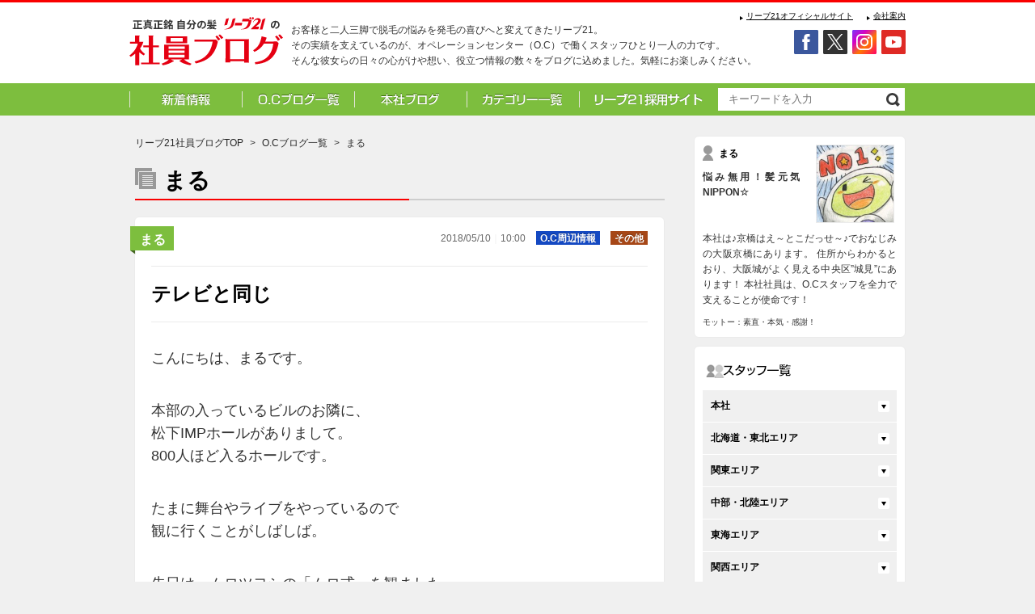

--- FILE ---
content_type: text/html; charset=UTF-8
request_url: https://blog.reve21.co.jp/headoffice/1-%E3%81%BE%E3%82%8B/45124/
body_size: 90584
content:
<!DOCTYPE html PUBLIC "-//W3C//DTD XHTML 1.0 Transitional//EN" "http://www.w3.org/TR/xhtml1/DTD/xhtml1-transitional.dtd">
<html xmlns:fb="http://ogp.me/ns/fb#">
<head>
<meta http-equiv="Content-Type" content="text/html; charset=UTF-8" />
<meta http-equiv="Content-Style-Type" content="text/css" />
<meta http-equiv="Content-Script-Type" content="text/javascript" />
<meta http-equiv="imagetoolbar" content="no" />
<title>
テレビと同じ  |  発毛専門リーブ21 社員ブログ</title>
<meta name="description" itemprop="description" content="お客様と二人三脚で脱毛の悩みを発毛の喜びへと変えてきたリーブ21。その実績を支えているのが、オペレーションセンター（O.C）で働くスタッフひとり一人の力です。そんな彼女らの日々の心がけや想い、役立つ情報の数々をブログに込めました。気軽にお楽しみください" />
<meta name="keywords" itemprop="keywords" content="リーブ21,Reve21,ブログ,blog,薄毛,育毛,発毛,抜け毛,方法,悩み,専門" />
<meta name="robots" content="index,follow" />
<link rel="index" href="/" />
<link rel="stylesheet" type="text/css" href='//blog.reve21.co.jp/reve21_wp/wp-content/cache/wpfc-minified/q7flbioh/6lblm.css' media="screen,print" />
<link rel="stylesheet" type="text/css" href='//blog.reve21.co.jp/reve21_wp/wp-content/cache/wpfc-minified/6xbnhp59/6lblm.css' media="screen,print" />
<script type="text/javascript" src="https://blog.reve21.co.jp/reve21_wp/wp-content/themes/reve21_blog_PC/js/jquery.js"></script>
<script type="text/javascript" src="https://blog.reve21.co.jp/reve21_wp/wp-content/themes/reve21_blog_PC/js/rollover.js"></script>
<script type="text/javascript" src="https://blog.reve21.co.jp/reve21_wp/wp-content/themes/reve21_blog_PC/js/custom.js"></script>
<script type="text/javascript" src="https://blog.reve21.co.jp/reve21_wp/wp-content/themes/reve21_blog_PC/js/smooth.js"></script>
<meta name='robots' content='max-image-preview:large' />
<style>img:is([sizes="auto" i], [sizes^="auto," i]) { contain-intrinsic-size: 3000px 1500px }</style>
<script type="text/javascript">
/* <![CDATA[ */
window._wpemojiSettings = {"baseUrl":"https:\/\/s.w.org\/images\/core\/emoji\/15.0.3\/72x72\/","ext":".png","svgUrl":"https:\/\/s.w.org\/images\/core\/emoji\/15.0.3\/svg\/","svgExt":".svg","source":{"concatemoji":"https:\/\/blog.reve21.co.jp\/reve21_wp\/wp-includes\/js\/wp-emoji-release.min.js?ver=6.7.4"}};
/*! This file is auto-generated */
!function(i,n){var o,s,e;function c(e){try{var t={supportTests:e,timestamp:(new Date).valueOf()};sessionStorage.setItem(o,JSON.stringify(t))}catch(e){}}function p(e,t,n){e.clearRect(0,0,e.canvas.width,e.canvas.height),e.fillText(t,0,0);var t=new Uint32Array(e.getImageData(0,0,e.canvas.width,e.canvas.height).data),r=(e.clearRect(0,0,e.canvas.width,e.canvas.height),e.fillText(n,0,0),new Uint32Array(e.getImageData(0,0,e.canvas.width,e.canvas.height).data));return t.every(function(e,t){return e===r[t]})}function u(e,t,n){switch(t){case"flag":return n(e,"\ud83c\udff3\ufe0f\u200d\u26a7\ufe0f","\ud83c\udff3\ufe0f\u200b\u26a7\ufe0f")?!1:!n(e,"\ud83c\uddfa\ud83c\uddf3","\ud83c\uddfa\u200b\ud83c\uddf3")&&!n(e,"\ud83c\udff4\udb40\udc67\udb40\udc62\udb40\udc65\udb40\udc6e\udb40\udc67\udb40\udc7f","\ud83c\udff4\u200b\udb40\udc67\u200b\udb40\udc62\u200b\udb40\udc65\u200b\udb40\udc6e\u200b\udb40\udc67\u200b\udb40\udc7f");case"emoji":return!n(e,"\ud83d\udc26\u200d\u2b1b","\ud83d\udc26\u200b\u2b1b")}return!1}function f(e,t,n){var r="undefined"!=typeof WorkerGlobalScope&&self instanceof WorkerGlobalScope?new OffscreenCanvas(300,150):i.createElement("canvas"),a=r.getContext("2d",{willReadFrequently:!0}),o=(a.textBaseline="top",a.font="600 32px Arial",{});return e.forEach(function(e){o[e]=t(a,e,n)}),o}function t(e){var t=i.createElement("script");t.src=e,t.defer=!0,i.head.appendChild(t)}"undefined"!=typeof Promise&&(o="wpEmojiSettingsSupports",s=["flag","emoji"],n.supports={everything:!0,everythingExceptFlag:!0},e=new Promise(function(e){i.addEventListener("DOMContentLoaded",e,{once:!0})}),new Promise(function(t){var n=function(){try{var e=JSON.parse(sessionStorage.getItem(o));if("object"==typeof e&&"number"==typeof e.timestamp&&(new Date).valueOf()<e.timestamp+604800&&"object"==typeof e.supportTests)return e.supportTests}catch(e){}return null}();if(!n){if("undefined"!=typeof Worker&&"undefined"!=typeof OffscreenCanvas&&"undefined"!=typeof URL&&URL.createObjectURL&&"undefined"!=typeof Blob)try{var e="postMessage("+f.toString()+"("+[JSON.stringify(s),u.toString(),p.toString()].join(",")+"));",r=new Blob([e],{type:"text/javascript"}),a=new Worker(URL.createObjectURL(r),{name:"wpTestEmojiSupports"});return void(a.onmessage=function(e){c(n=e.data),a.terminate(),t(n)})}catch(e){}c(n=f(s,u,p))}t(n)}).then(function(e){for(var t in e)n.supports[t]=e[t],n.supports.everything=n.supports.everything&&n.supports[t],"flag"!==t&&(n.supports.everythingExceptFlag=n.supports.everythingExceptFlag&&n.supports[t]);n.supports.everythingExceptFlag=n.supports.everythingExceptFlag&&!n.supports.flag,n.DOMReady=!1,n.readyCallback=function(){n.DOMReady=!0}}).then(function(){return e}).then(function(){var e;n.supports.everything||(n.readyCallback(),(e=n.source||{}).concatemoji?t(e.concatemoji):e.wpemoji&&e.twemoji&&(t(e.twemoji),t(e.wpemoji)))}))}((window,document),window._wpemojiSettings);
/* ]]> */
</script>
<style id='wp-emoji-styles-inline-css' type='text/css'>
img.wp-smiley, img.emoji {
display: inline !important;
border: none !important;
box-shadow: none !important;
height: 1em !important;
width: 1em !important;
margin: 0 0.07em !important;
vertical-align: -0.1em !important;
background: none !important;
padding: 0 !important;
}
</style>
<link rel='stylesheet' id='wp-block-library-css' href='//blog.reve21.co.jp/reve21_wp/wp-content/cache/wpfc-minified/epyux0qu/6lblm.css' type='text/css' media='all' />
<style id='classic-theme-styles-inline-css' type='text/css'>
/*! This file is auto-generated */
.wp-block-button__link{color:#fff;background-color:#32373c;border-radius:9999px;box-shadow:none;text-decoration:none;padding:calc(.667em + 2px) calc(1.333em + 2px);font-size:1.125em}.wp-block-file__button{background:#32373c;color:#fff;text-decoration:none}
</style>
<style id='global-styles-inline-css' type='text/css'>
:root{--wp--preset--aspect-ratio--square: 1;--wp--preset--aspect-ratio--4-3: 4/3;--wp--preset--aspect-ratio--3-4: 3/4;--wp--preset--aspect-ratio--3-2: 3/2;--wp--preset--aspect-ratio--2-3: 2/3;--wp--preset--aspect-ratio--16-9: 16/9;--wp--preset--aspect-ratio--9-16: 9/16;--wp--preset--color--black: #000000;--wp--preset--color--cyan-bluish-gray: #abb8c3;--wp--preset--color--white: #ffffff;--wp--preset--color--pale-pink: #f78da7;--wp--preset--color--vivid-red: #cf2e2e;--wp--preset--color--luminous-vivid-orange: #ff6900;--wp--preset--color--luminous-vivid-amber: #fcb900;--wp--preset--color--light-green-cyan: #7bdcb5;--wp--preset--color--vivid-green-cyan: #00d084;--wp--preset--color--pale-cyan-blue: #8ed1fc;--wp--preset--color--vivid-cyan-blue: #0693e3;--wp--preset--color--vivid-purple: #9b51e0;--wp--preset--gradient--vivid-cyan-blue-to-vivid-purple: linear-gradient(135deg,rgba(6,147,227,1) 0%,rgb(155,81,224) 100%);--wp--preset--gradient--light-green-cyan-to-vivid-green-cyan: linear-gradient(135deg,rgb(122,220,180) 0%,rgb(0,208,130) 100%);--wp--preset--gradient--luminous-vivid-amber-to-luminous-vivid-orange: linear-gradient(135deg,rgba(252,185,0,1) 0%,rgba(255,105,0,1) 100%);--wp--preset--gradient--luminous-vivid-orange-to-vivid-red: linear-gradient(135deg,rgba(255,105,0,1) 0%,rgb(207,46,46) 100%);--wp--preset--gradient--very-light-gray-to-cyan-bluish-gray: linear-gradient(135deg,rgb(238,238,238) 0%,rgb(169,184,195) 100%);--wp--preset--gradient--cool-to-warm-spectrum: linear-gradient(135deg,rgb(74,234,220) 0%,rgb(151,120,209) 20%,rgb(207,42,186) 40%,rgb(238,44,130) 60%,rgb(251,105,98) 80%,rgb(254,248,76) 100%);--wp--preset--gradient--blush-light-purple: linear-gradient(135deg,rgb(255,206,236) 0%,rgb(152,150,240) 100%);--wp--preset--gradient--blush-bordeaux: linear-gradient(135deg,rgb(254,205,165) 0%,rgb(254,45,45) 50%,rgb(107,0,62) 100%);--wp--preset--gradient--luminous-dusk: linear-gradient(135deg,rgb(255,203,112) 0%,rgb(199,81,192) 50%,rgb(65,88,208) 100%);--wp--preset--gradient--pale-ocean: linear-gradient(135deg,rgb(255,245,203) 0%,rgb(182,227,212) 50%,rgb(51,167,181) 100%);--wp--preset--gradient--electric-grass: linear-gradient(135deg,rgb(202,248,128) 0%,rgb(113,206,126) 100%);--wp--preset--gradient--midnight: linear-gradient(135deg,rgb(2,3,129) 0%,rgb(40,116,252) 100%);--wp--preset--font-size--small: 13px;--wp--preset--font-size--medium: 20px;--wp--preset--font-size--large: 36px;--wp--preset--font-size--x-large: 42px;--wp--preset--spacing--20: 0.44rem;--wp--preset--spacing--30: 0.67rem;--wp--preset--spacing--40: 1rem;--wp--preset--spacing--50: 1.5rem;--wp--preset--spacing--60: 2.25rem;--wp--preset--spacing--70: 3.38rem;--wp--preset--spacing--80: 5.06rem;--wp--preset--shadow--natural: 6px 6px 9px rgba(0, 0, 0, 0.2);--wp--preset--shadow--deep: 12px 12px 50px rgba(0, 0, 0, 0.4);--wp--preset--shadow--sharp: 6px 6px 0px rgba(0, 0, 0, 0.2);--wp--preset--shadow--outlined: 6px 6px 0px -3px rgba(255, 255, 255, 1), 6px 6px rgba(0, 0, 0, 1);--wp--preset--shadow--crisp: 6px 6px 0px rgba(0, 0, 0, 1);}:where(.is-layout-flex){gap: 0.5em;}:where(.is-layout-grid){gap: 0.5em;}body .is-layout-flex{display: flex;}.is-layout-flex{flex-wrap: wrap;align-items: center;}.is-layout-flex > :is(*, div){margin: 0;}body .is-layout-grid{display: grid;}.is-layout-grid > :is(*, div){margin: 0;}:where(.wp-block-columns.is-layout-flex){gap: 2em;}:where(.wp-block-columns.is-layout-grid){gap: 2em;}:where(.wp-block-post-template.is-layout-flex){gap: 1.25em;}:where(.wp-block-post-template.is-layout-grid){gap: 1.25em;}.has-black-color{color: var(--wp--preset--color--black) !important;}.has-cyan-bluish-gray-color{color: var(--wp--preset--color--cyan-bluish-gray) !important;}.has-white-color{color: var(--wp--preset--color--white) !important;}.has-pale-pink-color{color: var(--wp--preset--color--pale-pink) !important;}.has-vivid-red-color{color: var(--wp--preset--color--vivid-red) !important;}.has-luminous-vivid-orange-color{color: var(--wp--preset--color--luminous-vivid-orange) !important;}.has-luminous-vivid-amber-color{color: var(--wp--preset--color--luminous-vivid-amber) !important;}.has-light-green-cyan-color{color: var(--wp--preset--color--light-green-cyan) !important;}.has-vivid-green-cyan-color{color: var(--wp--preset--color--vivid-green-cyan) !important;}.has-pale-cyan-blue-color{color: var(--wp--preset--color--pale-cyan-blue) !important;}.has-vivid-cyan-blue-color{color: var(--wp--preset--color--vivid-cyan-blue) !important;}.has-vivid-purple-color{color: var(--wp--preset--color--vivid-purple) !important;}.has-black-background-color{background-color: var(--wp--preset--color--black) !important;}.has-cyan-bluish-gray-background-color{background-color: var(--wp--preset--color--cyan-bluish-gray) !important;}.has-white-background-color{background-color: var(--wp--preset--color--white) !important;}.has-pale-pink-background-color{background-color: var(--wp--preset--color--pale-pink) !important;}.has-vivid-red-background-color{background-color: var(--wp--preset--color--vivid-red) !important;}.has-luminous-vivid-orange-background-color{background-color: var(--wp--preset--color--luminous-vivid-orange) !important;}.has-luminous-vivid-amber-background-color{background-color: var(--wp--preset--color--luminous-vivid-amber) !important;}.has-light-green-cyan-background-color{background-color: var(--wp--preset--color--light-green-cyan) !important;}.has-vivid-green-cyan-background-color{background-color: var(--wp--preset--color--vivid-green-cyan) !important;}.has-pale-cyan-blue-background-color{background-color: var(--wp--preset--color--pale-cyan-blue) !important;}.has-vivid-cyan-blue-background-color{background-color: var(--wp--preset--color--vivid-cyan-blue) !important;}.has-vivid-purple-background-color{background-color: var(--wp--preset--color--vivid-purple) !important;}.has-black-border-color{border-color: var(--wp--preset--color--black) !important;}.has-cyan-bluish-gray-border-color{border-color: var(--wp--preset--color--cyan-bluish-gray) !important;}.has-white-border-color{border-color: var(--wp--preset--color--white) !important;}.has-pale-pink-border-color{border-color: var(--wp--preset--color--pale-pink) !important;}.has-vivid-red-border-color{border-color: var(--wp--preset--color--vivid-red) !important;}.has-luminous-vivid-orange-border-color{border-color: var(--wp--preset--color--luminous-vivid-orange) !important;}.has-luminous-vivid-amber-border-color{border-color: var(--wp--preset--color--luminous-vivid-amber) !important;}.has-light-green-cyan-border-color{border-color: var(--wp--preset--color--light-green-cyan) !important;}.has-vivid-green-cyan-border-color{border-color: var(--wp--preset--color--vivid-green-cyan) !important;}.has-pale-cyan-blue-border-color{border-color: var(--wp--preset--color--pale-cyan-blue) !important;}.has-vivid-cyan-blue-border-color{border-color: var(--wp--preset--color--vivid-cyan-blue) !important;}.has-vivid-purple-border-color{border-color: var(--wp--preset--color--vivid-purple) !important;}.has-vivid-cyan-blue-to-vivid-purple-gradient-background{background: var(--wp--preset--gradient--vivid-cyan-blue-to-vivid-purple) !important;}.has-light-green-cyan-to-vivid-green-cyan-gradient-background{background: var(--wp--preset--gradient--light-green-cyan-to-vivid-green-cyan) !important;}.has-luminous-vivid-amber-to-luminous-vivid-orange-gradient-background{background: var(--wp--preset--gradient--luminous-vivid-amber-to-luminous-vivid-orange) !important;}.has-luminous-vivid-orange-to-vivid-red-gradient-background{background: var(--wp--preset--gradient--luminous-vivid-orange-to-vivid-red) !important;}.has-very-light-gray-to-cyan-bluish-gray-gradient-background{background: var(--wp--preset--gradient--very-light-gray-to-cyan-bluish-gray) !important;}.has-cool-to-warm-spectrum-gradient-background{background: var(--wp--preset--gradient--cool-to-warm-spectrum) !important;}.has-blush-light-purple-gradient-background{background: var(--wp--preset--gradient--blush-light-purple) !important;}.has-blush-bordeaux-gradient-background{background: var(--wp--preset--gradient--blush-bordeaux) !important;}.has-luminous-dusk-gradient-background{background: var(--wp--preset--gradient--luminous-dusk) !important;}.has-pale-ocean-gradient-background{background: var(--wp--preset--gradient--pale-ocean) !important;}.has-electric-grass-gradient-background{background: var(--wp--preset--gradient--electric-grass) !important;}.has-midnight-gradient-background{background: var(--wp--preset--gradient--midnight) !important;}.has-small-font-size{font-size: var(--wp--preset--font-size--small) !important;}.has-medium-font-size{font-size: var(--wp--preset--font-size--medium) !important;}.has-large-font-size{font-size: var(--wp--preset--font-size--large) !important;}.has-x-large-font-size{font-size: var(--wp--preset--font-size--x-large) !important;}
:where(.wp-block-post-template.is-layout-flex){gap: 1.25em;}:where(.wp-block-post-template.is-layout-grid){gap: 1.25em;}
:where(.wp-block-columns.is-layout-flex){gap: 2em;}:where(.wp-block-columns.is-layout-grid){gap: 2em;}
:root :where(.wp-block-pullquote){font-size: 1.5em;line-height: 1.6;}
</style>
<link rel='stylesheet' id='UserAccessManagerLoginForm-css' href='//blog.reve21.co.jp/reve21_wp/wp-content/cache/wpfc-minified/mn8iywwh/6lblm.css' type='text/css' media='screen' />
<link rel="https://api.w.org/" href="https://blog.reve21.co.jp/wp-json/" /><link rel="alternate" title="JSON" type="application/json" href="https://blog.reve21.co.jp/wp-json/wp/v2/posts/45124" /><link rel="EditURI" type="application/rsd+xml" title="RSD" href="https://blog.reve21.co.jp/reve21_wp/xmlrpc.php?rsd" />
<meta name="generator" content="WordPress 6.7.4" />
<link rel="canonical" href="https://blog.reve21.co.jp/category/peripheral/45124/" />
<link rel='shortlink' href='https://blog.reve21.co.jp/?p=45124' />
<link rel="alternate" title="oEmbed (JSON)" type="application/json+oembed" href="https://blog.reve21.co.jp/wp-json/oembed/1.0/embed?url=https%3A%2F%2Fblog.reve21.co.jp%2Fcategory%2Fperipheral%2F45124%2F" />
<link rel="alternate" title="oEmbed (XML)" type="text/xml+oembed" href="https://blog.reve21.co.jp/wp-json/oembed/1.0/embed?url=https%3A%2F%2Fblog.reve21.co.jp%2Fcategory%2Fperipheral%2F45124%2F&#038;format=xml" />
</head>
<body onLoad="archivesMonth()">
<div id="fb-root"></div>
<script>(function(d, s, id) {
var js, fjs = d.getElementsByTagName(s)[0];
if (d.getElementById(id)) return;
js = d.createElement(s); js.id = id;
js.src = "//connect.facebook.net/ja_JP/all.js#xfbml=1";
fjs.parentNode.insertBefore(js, fjs);
}(document, 'script', 'facebook-jssdk'));</script>
<a name="pagetop" id="pagetop"></a>
<div id="header">
<div class="header_box fcb">
<h1><a href="https://blog.reve21.co.jp/"><img src="https://blog.reve21.co.jp/reve21_wp/wp-content/themes/reve21_blog_PC/img/header_logo.svg" alt="発毛の専門会社。リーブ21の社員ブログ" /></a></h1>
<div class="header_right">
お客様と二人三脚で脱毛の悩みを発毛の喜びへと変えてきたリーブ21。<br />その実績を支えているのが、オペレーションセンター（O.C）で働くスタッフひとり一人の力です。<br />そんな彼女らの日々の心がけや想い、役立つ情報の数々をブログに込めました。気軽にお楽しみください。
</div>
<div class="header_link_01">
<ul>
<li><a href="https://www.reve21.co.jp/company/" target="_blank">会社案内</a></li>
<li><a href="https://www.reve21.co.jp/" target="_blank">リーブ21オフィシャルサイト</a></li>
</ul>
</div>
<div class="header_link_02">
<ul>
<li><a href="https://www.youtube.com/user/Reve21official" target="_blank"><img src="https://blog.reve21.co.jp/reve21_wp/wp-content/themes/reve21_blog_PC/img/icon_youtube_off.svg" alt="youtube" /></a></li>
<li><a href="https://www.instagram.com/mouhatsu.clinic.reve21" target="_blank"><img src="https://blog.reve21.co.jp/reve21_wp/wp-content/themes/reve21_blog_PC/img/icon_instagram_off.svg" alt="instagram" /></a></li>
<li><a href="https://twitter.com/reve21_pr" target="_blank"><img src="https://blog.reve21.co.jp/reve21_wp/wp-content/themes/reve21_blog_PC/img/icon_x_off.svg" alt="X" /></a></li>
<li><a href="https://ja-jp.facebook.com/reve21" target="_blank"><img src="https://blog.reve21.co.jp/reve21_wp/wp-content/themes/reve21_blog_PC/img/icon_facebook_off.svg" alt="facebook" /></a></li>
</ul>
</div>
</div>
</div>
<div class="navi fcb">
<ul>
<li><a href="https://blog.reve21.co.jp/"><img src="https://blog.reve21.co.jp/reve21_wp/wp-content/themes/reve21_blog_PC/img/navi_img_01_off.gif" alt="新着情報" /></a></li>
<li><a href="https://blog.reve21.co.jp/center/"><img src="https://blog.reve21.co.jp/reve21_wp/wp-content/themes/reve21_blog_PC/img/navi_img_02_off.gif" alt="O.Cブログ一覧" /></a></li>
<li><a href="https://blog.reve21.co.jp/headoffice/"><img src="https://blog.reve21.co.jp/reve21_wp/wp-content/themes/reve21_blog_PC/img/navi_img_03_off.gif" alt="本社ブログ" /></a></li>
<li><a href="https://blog.reve21.co.jp/category/"><img src="https://blog.reve21.co.jp/reve21_wp/wp-content/themes/reve21_blog_PC/img/navi_img_04_off.gif" alt="カテゴリー一覧" /></a></li>
<li><a href="https://reve21-saiyo.net/jobfind-pc/"><img src="https://blog.reve21.co.jp/reve21_wp/wp-content/themes/reve21_blog_PC/img/navi_img_06_off.png" alt="リーブ21採用サイト" /></a></li>
<li>
<form role="search" method="get" id="searchform" action="https://blog.reve21.co.jp/">
<dl class="search_box">
<dt>
<input type="text" class="searchtext" name="s" id="s" value="" onblur="if (value == '')  {value = '';}" onfocus="if (value == '') value = '';"  placeholder="キーワードを入力"   />
</dt>
<dd><button><span></span></button></dd>
</dl>
</form>
</li>
</ul>
</div>
<div class="base_box fcb">
<div class="base_box_left">
<div class="pankuzu fcb">
<ul>
<li><a href="https://blog.reve21.co.jp/">リーブ21社員ブログTOP</a></li>
<li>&gt;</li>
<li><a href="https://blog.reve21.co.jp/center/">O.Cブログ一覧</a></li>
<li>&gt;</li>
<li>まる</li>
</ul>
</div>
<div class="shop_top_bottom">
<div class="shop_top_title">まる</div>
</div>
<div class="list_area_02 fcb">
<p class="oc"><a href="https://blog.reve21.co.jp/headoffice/1-%e3%81%be%e3%82%8b/">まる</a></p>
<div class="other">
2018/05/10<span class="border">｜</span>10:00																	<em class="cate05"><a href="https://blog.reve21.co.jp/peripheral/">O.C周辺情報</a></em>
<em class="cate08"><a href="https://blog.reve21.co.jp/other/">その他</a></em>
</div>
<div class="title">テレビと同じ</div>
<div class="main_content_c"><p><font size =+1></p>
<div>こんにちは、まるです。</div>
<p><br ></p>
<div></div>
<div>本部の入っているビルのお隣に、</div>
<div>松下IMPホールがありまして。</div>
<div>800人ほど入るホールです。</div>
<p><br ></p>
<div></div>
<div>たまに舞台やライブをやっているので</div>
<div>観に行くことがしばしば。</div>
<p><br ></p>
<div></div>
<div>先日は、ムロツヨシの「ムロ式」を観ました。</div>
<div>3人芝居の舞台。</div>
<div>終演後はテレビと同じ印象そのままで、</div>
<div>「これ、トークライブやったかな？」くらい、ムロさん喋る喋る、<wbr />まぁ喋る。</div>
<div>舞台の内容がもう薄れました。</div>
<p><br ></p>
<div></div>
<div>面白かったという、後味のみです。</div>
<p><br ></p>
<div></div>
<div><a href="https://blog.reve21.co.jp/reve21_wp/wp-content/uploads/2018/05/ブログ写真.jpg"><img fetchpriority="high" decoding="async" class="alignnone size-medium wp-image-45125" src="https://blog.reve21.co.jp/reve21_wp/wp-content/uploads/2018/05/ブログ写真-562x1000.jpg" alt="" width="562" height="1000" srcset="https://blog.reve21.co.jp/reve21_wp/wp-content/uploads/2018/05/ブログ写真-562x1000.jpg 562w, https://blog.reve21.co.jp/reve21_wp/wp-content/uploads/2018/05/ブログ写真-768x1366.jpg 768w, https://blog.reve21.co.jp/reve21_wp/wp-content/uploads/2018/05/ブログ写真-196x348.jpg 196w, https://blog.reve21.co.jp/reve21_wp/wp-content/uploads/2018/05/ブログ写真.jpg 1000w" sizes="(max-width: 562px) 100vw, 562px" /></a></div>
<p></font></p>
</div>
<div class="social">
<ul class="sns">
<li><a href="https://twitter.com/share" data-count="vertical" class="twitter-share-button" data-url="" data-lang="ja">ツイート</a>
<script>!function(d,s,id){var js,fjs=d.getElementsByTagName(s)[0],p=/^http:/.test(d.location)?'http':'https';if(!d.getElementById(id)){js=d.createElement(s);js.id=id;js.src=p+'://platform.twitter.com/widgets.js';fjs.parentNode.insertBefore(js,fjs);}}(document, 'script', 'twitter-wjs');</script></li>
<li><div class="fb-like" data-width="The pixel width of the plugin" data-height="The pixel height of the plugin" data-colorscheme="light" data-layout="box_count" data-action="like" data-show-faces="true" data-send="false"></div></li>
</ul>
</div>
</div>
<div class="under_detail_list fcb"> 
<ul>
<li><a href="https://blog.reve21.co.jp/headoffice/1-%e3%81%be%e3%82%8b/42962/">&lt;&nbsp;前の記事へ</a></li>
<li><a href="https://blog.reve21.co.jp/headoffice/1-%e3%81%be%e3%82%8b/">記事一覧</a></li>
<li><a href="https://blog.reve21.co.jp/headoffice/1-%e3%81%be%e3%82%8b/45871/">次の記事へ&nbsp;&gt;</a></li>
</ul>
</div>
<div class="list_area_03 fcb">
<div class="title">関連してるオススメ記事</div>
<ul>
<li>
<div>
<a href="https://blog.reve21.co.jp/center/hokkaido-tohoku/koriyama/87-%e3%82%86%e3%81%b9%e3%81%97/58137/">
<img src="https://blog.reve21.co.jp/reve21_wp/wp-content/uploads/2026/01/087画像.png" alt="photo" width="136" height="136" />
</a>
</div>
<div class="shopname"><span><a href="https://blog.reve21.co.jp/center/hokkaido-tohoku/koriyama/87-%e3%82%86%e3%81%b9%e3%81%97/">ゆべし</a></span></div>
<div class="shopname_day">2019/07/07</div>
<a href="https://blog.reve21.co.jp/center/hokkaido-tohoku/koriyama/87-%e3%82%86%e3%81%b9%e3%81%97/58137/">七夕</a>
</li>
<li>
<div>
<a href="https://blog.reve21.co.jp/center/tokai/shizuoka/50-%e3%81%be%e3%82%8b%e5%ad%90/65564/">
<img src="https://blog.reve21.co.jp/reve21_wp/wp-content/uploads/2026/01/50静岡-1.jpg" alt="photo" width="136" height="136" />
</a>
</div>
<div class="shopname"><span><a href="https://blog.reve21.co.jp/center/tokai/shizuoka/50-%e3%81%be%e3%82%8b%e5%ad%90/">まる子</a></span></div>
<div class="shopname_day">2024/04/14</div>
<a href="https://blog.reve21.co.jp/center/tokai/shizuoka/50-%e3%81%be%e3%82%8b%e5%ad%90/65564/">【静岡まつり2024🌸】家康公ゆかりの花見行列が華やかに開催！ISSAさん・宍戸開さんが登場✨</a>
</li>
<li>
<div>
<a href="https://blog.reve21.co.jp/center/kansai/osaka/umeda/81-%e3%83%a1%e3%83%ad%e3%83%b3%e3%83%91%e3%83%b3%e3%83%8a/9629/">
<img src="https://blog.reve21.co.jp/reve21_wp/wp-content/uploads/2026/01/36梅田2.jpg" alt="photo" width="136" height="136" />
</a>
</div>
<div class="shopname"><span><a href="https://blog.reve21.co.jp/center/kansai/osaka/umeda/81-%e3%83%a1%e3%83%ad%e3%83%b3%e3%83%91%e3%83%b3%e3%83%8a/">メロンパンナ</a></span></div>
<div class="shopname_day">2015/06/05</div>
<a href="https://blog.reve21.co.jp/center/kansai/osaka/umeda/81-%e3%83%a1%e3%83%ad%e3%83%b3%e3%83%91%e3%83%b3%e3%83%8a/9629/">つーよいー、つーよいー、阪神タイガースー！</a>
</li>
<li>
<div>
<a href="https://blog.reve21.co.jp/center/kanto/kanto-other/omiya-nishiguchi/66-%e3%81%9f%e3%81%93%ef%bc%92/8728/">
<img src="https://blog.reve21.co.jp/reve21_wp/wp-content/uploads/2026/01/66大宮.jpg" alt="photo" width="136" height="136" />
</a>
</div>
<div class="shopname"><span><a href="https://blog.reve21.co.jp/center/kanto/kanto-other/omiya-nishiguchi/66-%e3%81%9f%e3%81%93%ef%bc%92/">たこ２</a></span></div>
<div class="shopname_day">2015/05/10</div>
<a href="https://blog.reve21.co.jp/center/kanto/kanto-other/omiya-nishiguchi/66-%e3%81%9f%e3%81%93%ef%bc%92/8728/">芝桜祭り</a>
</li>
</ul>
</div>
</div>
<div class="base_box_right">
<!-- 店舗プロフィール -->
<div class="oc_com_area">
<div class="fcb bp10">
<div class="oc_left">
<div class="name">まる</div>
<p>悩み無用！髪元気NIPPON☆</p>
</div>
<div class="oc_right">
<img src="https://blog.reve21.co.jp/reve21_wp/wp-content/uploads/2015/01/本部-150x150.jpg" class="avatar" width="95px" />
</div>
</div>
<p class="bp10">
本社は♪京橋はえ～とこだっせ～♪でおなじみの大阪京橋にあります。 住所からわかるとおり、大阪城がよく見える中央区”城見”にあります！ 本社社員は、O.Cスタッフを全力で支えることが使命です！			</p>
<p><small>モットー：素直・本気・感謝！</small></p>
</div>
<!-- スタッフ一覧 -->
<div class="oc_area">
<div class="bp15"><img src="https://blog.reve21.co.jp/reve21_wp/wp-content/themes/reve21_blog_PC/img/staff_title_img_01.gif" alt="スタッフ一覧" /></div>
<div class="ttl ac_btn">本社</div><div class="txt"><ul><ul><li><a href="https://blog.reve21.co.jp/headoffice/1-jin/">JIN（10）</a></li><li><a href="https://blog.reve21.co.jp/headoffice/1-n%e3%83%9e%e3%83%9e/">Nママ（25）</a></li><li><a href="https://blog.reve21.co.jp/headoffice/1-%e3%81%be%e3%82%8b/">まる（18）</a></li><li><a href="https://blog.reve21.co.jp/headoffice/1-%e3%83%92%e3%82%b7/">ヒシ（6）</a></li><li><a href="https://blog.reve21.co.jp/headoffice/1-%e3%83%96%e3%83%83%e3%82%af/">ブック（48）</a></li><li><a href="https://blog.reve21.co.jp/headoffice/1-%e3%83%96%e3%83%b3/">ブン（1614）</a></li><li><a href="https://blog.reve21.co.jp/headoffice/1-%e8%8a%8b%e5%a5%b3/">芋女（40）</a></li></ul></ul></div><div class="ttl ac_btn">北海道・東北エリア</div><div class="txt"><ul><ul><div class="ttl ac_btn ac_btn_c">札幌駅前O.C</div><div class="txt"><ul><li><a href="https://blog.reve21.co.jp/center/hokkaido-tohoku/sapporoekimae/128-%e3%81%ba%e3%81%93%e3%81%a1%e3%82%83%e3%82%93/">ぺこちゃん（6）</a></li><li><a href="https://blog.reve21.co.jp/center/hokkaido-tohoku/sapporoekimae/128-%e3%82%ab%e3%83%8b%e3%82%af%e3%83%a9%e3%83%96/">カニクラブ（59）</a></li><li><a href="https://blog.reve21.co.jp/center/hokkaido-tohoku/sapporoekimae/128-%e3%81%bf%e3%82%84%e3%81%a1%e3%82%83%e3%82%93/">みやちゃん（1）</a></li><li><a href="https://blog.reve21.co.jp/center/hokkaido-tohoku/sapporoekimae/128-%e3%81%96%e3%82%89%e3%82%81/">ざらめ（15）</a></li><li><a href="https://blog.reve21.co.jp/center/hokkaido-tohoku/sapporoekimae/128-%e3%81%90%e3%81%8f%e3%81%ba%e3%82%93/">ぐくぺん（25）</a></li><li><a href="https://blog.reve21.co.jp/center/hokkaido-tohoku/sapporoekimae/128-%e6%a1%9c%e9%81%93/">桜道（20）</a></li></ul></div><div class="ttl ac_btn ac_btn_c">盛岡O.C</div><div class="txt"><ul><li><a href="https://blog.reve21.co.jp/center/hokkaido-tohoku/morioka/95-%e3%81%9f%e3%81%a1%e3%81%ad%e3%81%b7%e3%81%93/">たちねぷこ（9）</a></li><li><a href="https://blog.reve21.co.jp/center/hokkaido-tohoku/morioka/95-%e3%82%a2%e3%83%ab%e3%83%9f/">アルミ（2）</a></li><li><a href="https://blog.reve21.co.jp/center/hokkaido-tohoku/morioka/95-%e5%89%9b%e7%94%b7%ef%bc%88go-men/">剛男（Go-Men)（1）</a></li><li><a href="https://blog.reve21.co.jp/center/hokkaido-tohoku/morioka/95-%e8%b6%85%e3%83%a9%e3%83%83%e5%ad%90/">超ラッ子（42）</a></li><li><a href="https://blog.reve21.co.jp/center/hokkaido-tohoku/morioka/75-%e3%81%8f%e3%81%be%e3%81%8a/">くまお（8）</a></li><li><a href="https://blog.reve21.co.jp/center/hokkaido-tohoku/morioka/75-%e3%81%bf%e3%82%83%e3%81%81%ef%bd%9e/">みゃぁ～（22）</a></li><li><a href="https://blog.reve21.co.jp/center/hokkaido-tohoku/morioka/75-%e3%82%b3%e3%83%90%e3%83%83%e3%83%81/">コバッチ（8）</a></li><li><a href="https://blog.reve21.co.jp/center/hokkaido-tohoku/morioka/75-%e3%82%bb%e3%83%83%e3%82%ad%e3%83%bc/">セッキー（14）</a></li><li><a href="https://blog.reve21.co.jp/center/hokkaido-tohoku/morioka/75-%e3%83%8f%e3%83%81%e3%83%af%e3%83%ac/">ハチワレ（25）</a></li><li><a href="https://blog.reve21.co.jp/center/hokkaido-tohoku/morioka/98-%e3%81%8a%e3%81%a7%e3%81%93%e3%81%a1%e3%82%83%e3%82%93/">おでこちゃん（8）</a></li><li><a href="https://blog.reve21.co.jp/center/hokkaido-tohoku/morioka/98-%e3%81%99%e3%81%8e%e3%81%a3%e3%81%a1/">すぎっち（5）</a></li><li><a href="https://blog.reve21.co.jp/center/hokkaido-tohoku/morioka/98-%e3%82%b0%e3%83%aa%e3%83%bc%e3%83%b3/">グリーン（24）</a></li><li><a href="https://blog.reve21.co.jp/center/hokkaido-tohoku/morioka/98-%e3%83%9b%e3%83%88%e3%82%b1%e3%81%a1%e3%82%83%e3%82%93/">ホトケちゃん（10）</a></li><li><a href="https://blog.reve21.co.jp/center/hokkaido-tohoku/morioka/75-%e3%82%8a%e3%83%bc%e3%81%99%e3%81%91%e3%80%82/">りーすけ。（8）</a></li></ul></div><div class="ttl ac_btn ac_btn_c">仙台O.C</div><div class="txt"><ul><li><a href="https://blog.reve21.co.jp/center/hokkaido-tohoku/sendai/35-%e3%81%82%e3%81%95%e3%83%9e%e3%83%ab/">あさマル（4）</a></li><li><a href="https://blog.reve21.co.jp/center/hokkaido-tohoku/sendai/35-%e3%81%be%e3%82%8b%e3%81%97%e3%81%8b%e3%81%8f/">まるしかく（1）</a></li><li><a href="https://blog.reve21.co.jp/center/hokkaido-tohoku/sendai/35-%e3%83%9a%e3%83%b3%e3%83%9a%e3%83%b3%e2%80%95/">ペンペン―（2）</a></li><li><a href="https://blog.reve21.co.jp/center/hokkaido-tohoku/sendai/35-%e3%83%9e%e3%82%a4%e3%82%b1%e3%83%ab/">マイケル（23）</a></li><li><a href="https://blog.reve21.co.jp/center/hokkaido-tohoku/sendai/35-%e5%b1%b1%ef%bd%90/">山Ｐ（4）</a></li><li><a href="https://blog.reve21.co.jp/center/hokkaido-tohoku/sendai/94-%e3%81%b2%e3%81%8b%e3%82%8a/">ひかり（2）</a></li><li><a href="https://blog.reve21.co.jp/center/hokkaido-tohoku/sendai/94-%e3%82%ab%e3%82%a4%e3%83%b3/">カイン（6）</a></li><li><a href="https://blog.reve21.co.jp/center/hokkaido-tohoku/sendai/94-%e3%83%86%e3%83%b3/">テン（26）</a></li><li><a href="https://blog.reve21.co.jp/center/hokkaido-tohoku/sendai/94-%e3%83%a8%e3%83%8d%e5%90%89/">ヨネ吉（1）</a></li><li><a href="https://blog.reve21.co.jp/center/hokkaido-tohoku/sendai/35-%e3%81%b6%e3%83%bc/">ぶー（6）</a></li><li><a href="https://blog.reve21.co.jp/center/hokkaido-tohoku/sendai/35-gra35/">grazie（グラッツェ）（40）</a></li></ul></div><div class="ttl ac_btn ac_btn_c">郡山O.C</div><div class="txt"><ul><li><a href="https://blog.reve21.co.jp/center/hokkaido-tohoku/koriyama/87-%e3%82%86%e3%81%b9%e3%81%97/">ゆべし（32）</a></li><li><a href="https://blog.reve21.co.jp/center/hokkaido-tohoku/koriyama/87-%e3%82%a8%e3%82%ad%e3%82%bd%e3%83%b3%e3%83%91%e3%82%a4/">エキソンパイ（490）</a></li><li><a href="https://blog.reve21.co.jp/center/hokkaido-tohoku/koriyama/87-%e5%a4%a9%e7%a5%9e%e6%a7%98/">天神様（46）</a></li><li><a href="https://blog.reve21.co.jp/center/hokkaido-tohoku/koriyama/87-%e9%a5%85%e9%a0%ad/">饅頭（50）</a></li><li><a href="https://blog.reve21.co.jp/center/hokkaido-tohoku/koriyama/87-%e3%81%be%e3%81%be%e3%81%a9%e3%81%8a%e3%82%8b/">ままどおる（6）</a></li></ul></div></ul></ul></div><div class="ttl ac_btn">関東エリア</div><div class="txt"><div class="ttl ac_btn">東京</div><div class="txt"><ul><ul><div class="ttl ac_btn ac_btn_c">東京駅前O.C</div><div class="txt"><ul><li><a href="https://blog.reve21.co.jp/center/kanto/tokyo/tokyoekimae/99-%e3%81%a1%e3%81%af%e3%82%84%e3%81%b5%e3%82%8b/">ちはやふる（374）</a></li><li><a href="https://blog.reve21.co.jp/center/kanto/tokyo/tokyoekimae/28-%e5%b7%b4%e9%87%8c%e5%ad%90/">巴里子（31）</a></li><li><a href="https://blog.reve21.co.jp/center/kanto/tokyo/tokyoekimae/28-%e3%81%b2%e3%81%be%e3%82%8f%e3%82%8a28/">ひまわりちゃん（11）</a></li><li><a href="https://blog.reve21.co.jp/center/kanto/tokyo/tokyoekimae/28-%e6%9f%8a/">柊（1）</a></li><li><a href="https://blog.reve21.co.jp/center/kanto/tokyo/tokyoekimae/28-%e3%81%be%e3%82%8a%e3%81%8a/">まりお（22）</a></li></ul></div><div class="ttl ac_btn ac_btn_c">立川O.C</div><div class="txt"><ul><li><a href="https://blog.reve21.co.jp/center/kanto/tokyo/tachikawa-kitaguchi/113-%e3%81%9f%e3%81%8b%e3%81%97/">たかし（1）</a></li><li><a href="https://blog.reve21.co.jp/center/kanto/tokyo/tachikawa-kitaguchi/113-%e3%81%bd%e3%81%a1/">ぽち（36）</a></li><li><a href="https://blog.reve21.co.jp/center/kanto/tokyo/tachikawa-kitaguchi/113-%e3%82%82%e3%82%93/">もん（3）</a></li><li><a href="https://blog.reve21.co.jp/center/kanto/tokyo/tachikawa-kitaguchi/82-%e3%82%b8%e3%83%a3%e3%83%b3%e3%83%8c/">ジャンヌ（3）</a></li><li><a href="https://blog.reve21.co.jp/center/kanto/tokyo/tachikawa-kitaguchi/82-%e3%83%8a%e3%83%9d%e3%83%ac%e3%82%aa%e3%83%b3/">ナポレオン（24）</a></li><li><a href="https://blog.reve21.co.jp/center/kanto/tokyo/tachikawa-kitaguchi/51-%e8%8a%b1%e3%81%a1%e3%82%83%e3%82%93/">花ちゃん（14）</a></li><li><a href="https://blog.reve21.co.jp/center/kanto/tokyo/tachikawa-kitaguchi/113-%ef%bc%94%ef%bc%93/">４３（2）</a></li><li><a href="https://blog.reve21.co.jp/center/kanto/tokyo/tachikawa-kitaguchi/113-%e3%81%82%e3%81%b9%e3%81%a1%e3%82%83%e3%82%93/">あべちゃん（2）</a></li><li><a href="https://blog.reve21.co.jp/center/kanto/tokyo/tachikawa-kitaguchi/113-%e3%81%95%e3%81%a8%e3%82%82%e3%82%93/">さともん（2）</a></li><li><a href="https://blog.reve21.co.jp/center/kanto/tokyo/tachikawa-kitaguchi/113-%e3%81%a0%e3%81%84%e3%81%9a/">だいず（2）</a></li></ul></div><div class="ttl ac_btn ac_btn_c">新宿西口O.C</div><div class="txt"><ul><li><a href="https://blog.reve21.co.jp/center/kanto/tokyo/shinjuku-nishiguchi/31-%e3%81%8d%e3%82%93%e3%81%8b%e3%82%93/">きんかん（2）</a></li><li><a href="https://blog.reve21.co.jp/center/kanto/tokyo/shinjuku-nishiguchi/31-%e3%81%95%e3%81%95%e3%81%bf/">ささみ（2）</a></li><li><a href="https://blog.reve21.co.jp/center/kanto/tokyo/shinjuku-nishiguchi/31-%e3%82%8a%e3%82%93%e3%81%94/">りんご（1）</a></li><li><a href="https://blog.reve21.co.jp/center/kanto/tokyo/shinjuku-nishiguchi/31-%e3%83%97%e3%83%a9%e3%83%a0/">プラム（1）</a></li><li><a href="https://blog.reve21.co.jp/center/kanto/tokyo/shinjuku-nishiguchi/31-%e3%83%a2%e3%83%a2/">モモ（24）</a></li><li><a href="https://blog.reve21.co.jp/center/kanto/tokyo/shinjuku-nishiguchi/31-%e3%83%a9%e3%82%a4%e3%83%81/">ライチ（2）</a></li><li><a href="https://blog.reve21.co.jp/center/kanto/tokyo/shinjuku-nishiguchi/27-momo/">momo（2）</a></li><li><a href="https://blog.reve21.co.jp/center/kanto/tokyo/shinjuku-nishiguchi/27-%e3%82%b3%e3%82%bf%e3%83%ad%e3%83%bc/">コタロー（24）</a></li><li><a href="https://blog.reve21.co.jp/center/kanto/tokyo/shinjuku-nishiguchi/27-%e6%9f%8a/">柊（7）</a></li><li><a href="https://blog.reve21.co.jp/center/kanto/tokyo/shinjuku-nishiguchi/65-%e3%83%93%e3%83%a8%e3%83%b3%e3%82%bb/">ビヨンセ（38）</a></li><li><a href="https://blog.reve21.co.jp/center/kanto/tokyo/shinjuku-nishiguchi/27-%e3%81%9f%e3%82%93%e3%81%bd%e3%81%bd/">たんぽぽ（82）</a></li><li><a href="https://blog.reve21.co.jp/center/kanto/tokyo/shinjuku-nishiguchi/31-nikuman/">NIKUMAN（33）</a></li><li><a href="https://blog.reve21.co.jp/center/kanto/tokyo/shinjuku-nishiguchi/31-%e8%8f%8a%e4%b9%83/">菊乃（28）</a></li><li><a href="https://blog.reve21.co.jp/center/kanto/tokyo/shinjuku-nishiguchi/31-%e3%81%86%e3%81%a9%e3%82%93%e9%a3%9f%e3%81%b9%e3%81%9f%e3%81%84/">うどん食べたい（34）</a></li><li><a href="https://blog.reve21.co.jp/center/kanto/tokyo/shinjuku-nishiguchi/31-saba%e7%bc%b6/">SABA缶（25）</a></li></ul></div><div class="ttl ac_btn ac_btn_c">町田O.C</div><div class="txt"><ul><li><a href="https://blog.reve21.co.jp/center/kanto/tokyo/machida/62-%e3%81%82%e3%81%a3%e3%81%a1%e3%82%83%e3%82%93/">あっちゃん（2）</a></li><li><a href="https://blog.reve21.co.jp/center/kanto/tokyo/machida/62-%e3%81%ad%e3%81%93%e3%81%be%e3%82%93%e3%81%98%e3%82%85%e3%81%86/">ねこまんじゅう（33）</a></li><li><a href="https://blog.reve21.co.jp/center/kanto/tokyo/machida/62-%e3%82%af%e3%83%aa%e3%82%b9%e3%82%bf%e3%83%ab%e3%82%ad%e3%83%b3%e3%82%b0/">クリスタルキング（7）</a></li><li><a href="https://blog.reve21.co.jp/center/kanto/tokyo/machida/62-%e9%87%91%e3%81%a1%e3%82%83%e3%82%93/">金ちゃん（4）</a></li><li><a href="https://blog.reve21.co.jp/center/kanto/tokyo/machida/122-%e3%83%9b%e3%83%bc%e3%82%b9%e3%83%a9%e3%83%87%e3%82%a3%e3%83%83%e3%82%b7%e3%83%a5/">ホースラディッシュ（129）</a></li><li><a href="https://blog.reve21.co.jp/center/kanto/tokyo/machida/62-%e3%83%96%e3%83%ab%e3%83%bc%e3%83%84%e3%83%aa%e3%83%bc/">ブルーツリー（14）</a></li><li><a href="https://blog.reve21.co.jp/center/kanto/tokyo/machida/62-%e3%83%9a%e3%82%a7/">ペェ（4）</a></li><li><a href="https://blog.reve21.co.jp/center/kanto/tokyo/machida/62-%e3%81%b8%e3%81%ae%e3%81%b8%e3%81%ae%e3%82%82%e3%81%b8%e3%81%98/">へのへのもへじ（1）</a></li><li><a href="https://blog.reve21.co.jp/center/kanto/tokyo/machida/62-%e3%82%bd%e3%83%a9/">ソラ（1）</a></li><li><a href="https://blog.reve21.co.jp/center/kanto/tokyo/machida/coo/">くう（3）</a></li><li><a href="https://blog.reve21.co.jp/center/kanto/tokyo/machida/62-%e3%83%87%e3%82%b0%e3%83%bc/">デグー（2）</a></li><li><a href="https://blog.reve21.co.jp/center/kanto/tokyo/machida/62-%e3%81%9d%e3%82%89/">そら（9）</a></li><li><a href="https://blog.reve21.co.jp/center/kanto/tokyo/machida/62-%e5%90%8d%e7%84%a1%e3%81%97%e3%81%ae%e3%81%94%e3%82%93%e3%81%b9%ef%bd%9e/">名無しのごんべ～（22）</a></li></ul></div><div class="ttl ac_btn ac_btn_c">渋谷O.C</div><div class="txt"><ul><li><a href="https://blog.reve21.co.jp/center/kanto/tokyo/shibuya/69-%e3%83%81%e3%83%a7%e3%82%b3%e3%83%9f%e3%83%b3%e3%83%88/">チョコミント（1）</a></li><li><a href="https://blog.reve21.co.jp/center/kanto/tokyo/shibuya/69-%e3%83%8f%e3%83%81/">ハチ（32）</a></li><li><a href="https://blog.reve21.co.jp/center/kanto/tokyo/shibuya/69-%e7%b7%91%e8%8c%b6%e3%83%8f%e3%82%a4/">緑茶ハイ（5）</a></li><li><a href="https://blog.reve21.co.jp/center/kanto/tokyo/shibuya/115-%e3%81%b1%e3%82%93/">ぱん（2）</a></li><li><a href="https://blog.reve21.co.jp/center/kanto/tokyo/shibuya/69-%e3%81%a1%e3%81%a3%e3%81%93/">ちっこ（184）</a></li><li><a href="https://blog.reve21.co.jp/center/kanto/tokyo/shibuya/69-%e3%83%8f%e3%83%a0/">ハム（26）</a></li><li><a href="https://blog.reve21.co.jp/center/kanto/tokyo/shibuya/69%ef%bc%8d%e3%83%91%e3%83%88%e3%83%a9/">パトラ（18）</a></li><li><a href="https://blog.reve21.co.jp/center/kanto/tokyo/shibuya/69-%e3%83%8a%e3%83%9d%e3%83%aa%e3%82%bf%e3%83%b3/">ナポリタン（29）</a></li></ul></div><div class="ttl ac_btn ac_btn_c">池袋O.C</div><div class="txt"><ul><li><a href="https://blog.reve21.co.jp/center/kanto/tokyo/ikebukuro-higashiguchi/99-%e3%83%a6%e3%82%a6/">ユウ（6）</a></li><li><a href="https://blog.reve21.co.jp/center/kanto/tokyo/ikebukuro-higashiguchi/99-%e3%82%b7%e3%82%a2%e3%83%b3/">シアン（2）</a></li><li><a href="https://blog.reve21.co.jp/center/kanto/tokyo/ikebukuro-higashiguchi/63-%e3%81%95%e3%82%93%e3%81%ba%e3%81%84/">さんぺい（3）</a></li><li><a href="https://blog.reve21.co.jp/center/kanto/tokyo/ikebukuro-higashiguchi/63-%e3%81%b4%e3%81%8b%e3%81%a1%e3%82%85%e3%81%86/">ぴかちゅう（59）</a></li><li><a href="https://blog.reve21.co.jp/center/kanto/tokyo/ikebukuro-higashiguchi/63-%e3%81%bf%e3%81%8b%e3%82%93%e3%83%86%e3%82%a3%e3%83%bc/">みかんティー（1）</a></li><li><a href="https://blog.reve21.co.jp/center/kanto/tokyo/ikebukuro-higashiguchi/63-%e3%82%8a%e3%82%93%e3%81%94/">りんご（2）</a></li><li><a href="https://blog.reve21.co.jp/center/kanto/tokyo/ikebukuro-higashiguchi/63-%e3%83%ac%e3%83%83%e3%83%89%e3%83%96%e3%83%ab%e3%83%bc/">レッドブルー（1）</a></li><li><a href="https://blog.reve21.co.jp/center/kanto/tokyo/ikebukuro-higashiguchi/99-%e3%81%be%e3%83%bc%e3%81%bc/">まーぼ（1）</a></li><li><a href="https://blog.reve21.co.jp/center/kanto/tokyo/ikebukuro-higashiguchi/99-%e3%83%9e%e3%83%9e%e3%83%aa%e3%83%b3/">ママリン（21）</a></li></ul></div></ul></ul></div><div class="ttl ac_btn">神奈川</div><div class="txt"><ul><ul><div class="ttl ac_btn ac_btn_c">川崎O.C</div><div class="txt"><ul><li><a href="https://blog.reve21.co.jp/center/kanto/kanagawa/kawasaki/115-%e3%82%b5%e3%82%b6%e3%83%b3/">サザン（107）</a></li><li><a href="https://blog.reve21.co.jp/center/kanto/kanagawa/kawasaki/56-%e3%81%93%e3%82%8a%e3%82%93/">こりん（6）</a></li><li><a href="https://blog.reve21.co.jp/center/kanto/kanagawa/kawasaki/56-%e3%81%be%e3%82%8a%e3%82%8a%e3%82%93/">まりりん（5）</a></li><li><a href="https://blog.reve21.co.jp/center/kanto/kanagawa/kawasaki/56-%e3%83%81%e3%82%a7%e3%83%aa%e3%83%aa%e3%83%b3/">チェリリン（29）</a></li><li><a href="https://blog.reve21.co.jp/center/kanto/kanagawa/kawasaki/%e3%82%84%e3%81%be-56/">やま　（3）</a></li><li><a href="https://blog.reve21.co.jp/center/kanto/kanagawa/kawasaki/56-%e3%82%b3%e3%82%b7%e3%83%92%e3%82%ab%e3%83%aa/">コシヒカリ（1）</a></li><li><a href="https://blog.reve21.co.jp/center/kanto/kanagawa/kawasaki/56-%e3%81%97%e3%82%83%e3%81%8f%e3%82%89/">しゃくら（2）</a></li><li><a href="https://blog.reve21.co.jp/center/kanto/kanagawa/kawasaki/56-%e3%83%8f%e3%83%ab/">ハル（2）</a></li><li><a href="https://blog.reve21.co.jp/center/kanto/kanagawa/kawasaki/56-cocco/">COCCO（2）</a></li><li><a href="https://blog.reve21.co.jp/center/kanto/kanagawa/kawasaki/56-%e3%83%a2%e3%83%95%e5%91%b3/">モフ味（4）</a></li></ul></div><div class="ttl ac_btn ac_btn_c">横浜O.C</div><div class="txt"><ul><li><a href="https://blog.reve21.co.jp/center/kanto/kanagawa/yokohama-kitahigashiguchi/64-boss/">BOSS（5）</a></li><li><a href="https://blog.reve21.co.jp/center/kanto/kanagawa/yokohama-kitahigashiguchi/64-%e3%81%a0%e3%81%a3%e3%81%8d%e3%83%bc/">だっきー（58）</a></li><li><a href="https://blog.reve21.co.jp/center/kanto/kanagawa/yokohama-kitahigashiguchi/41-%e3%82%a8%e3%82%b7%e3%83%a3%e3%83%ac%e3%83%83%e3%83%88/">エシャレット（1）</a></li><li><a href="https://blog.reve21.co.jp/center/kanto/kanagawa/yokohama-kitahigashiguchi/41-%e3%82%ad%e3%83%ac%e3%83%b3%e3%82%b8%e3%83%a3%e3%83%bc/">キレンジャー（4）</a></li><li><a href="https://blog.reve21.co.jp/center/kanto/kanagawa/yokohama-kitahigashiguchi/41-%e6%9c%88%e9%a4%85/">月餅（31）</a></li><li><a href="https://blog.reve21.co.jp/center/kanto/kanagawa/yokohama-kitahigashiguchi/64-%e3%83%8f%e3%83%8a/">ハナ（14）</a></li><li><a href="https://blog.reve21.co.jp/center/kanto/kanagawa/yokohama-kitahigashiguchi/64-%e3%81%95%e3%82%93/">さん（36）</a></li><li><a href="https://blog.reve21.co.jp/center/kanto/kanagawa/yokohama-kitahigashiguchi/64-%e3%81%ae%e3%82%93/">のん（2）</a></li><li><a href="https://blog.reve21.co.jp/center/kanto/kanagawa/yokohama-kitahigashiguchi/64-%e3%83%ab%e3%83%8a/">ルナ（1）</a></li></ul></div></ul></ul></div><div class="ttl ac_btn">上記外のエリア</div><div class="txt"><ul><ul><div class="ttl ac_btn ac_btn_c">宇都宮O.C</div><div class="txt"><ul><li><a href="https://blog.reve21.co.jp/center/kanto/kanto-other/utsunomiya/61-%e3%82%bf%e3%83%bc%e3%82%ad%e3%83%bc/">ターキー（27）</a></li><li><a href="https://blog.reve21.co.jp/center/kanto/kanto-other/utsunomiya/109-%e3%81%9f%e3%81%ac/">たぬ（4）</a></li><li><a href="https://blog.reve21.co.jp/center/kanto/kanto-other/utsunomiya/109-%e3%82%a2%e3%82%aa%e3%82%b8%e3%83%ab/">アオジル（29）</a></li><li><a href="https://blog.reve21.co.jp/center/kanto/kanto-other/utsunomiya/61-%e3%82%ae%e3%83%a7%e3%83%bc%e3%82%b6%e3%82%b5%e3%83%bc%e3%83%b3/">ギョーザサーン（25）</a></li><li><a href="https://blog.reve21.co.jp/center/kanto/kanto-other/utsunomiya/61-%e3%83%a9%e3%83%bc%e3%83%a1%e3%83%b3%e3%83%a9%e3%83%96/">ラーメンラブ（2）</a></li><li><a href="https://blog.reve21.co.jp/center/kanto/kanto-other/utsunomiya/61-%e3%81%bf%e3%82%84%e3%81%93/">みやこ（3）</a></li></ul></div><div class="ttl ac_btn ac_btn_c">水戸O.C</div><div class="txt"><ul><li><a href="https://blog.reve21.co.jp/center/kanto/kanto-other/mito/57-%e3%81%8c%e3%81%a1%e3%82%83%e3%82%80%e3%81%8f1%e5%8f%b7/">がちゃむく1号（34）</a></li><li><a href="https://blog.reve21.co.jp/center/kanto/kanto-other/mito/57-%e3%81%af%e3%81%a4%e3%82%82%e3%81%a8%e3%82%bf%e3%83%ac4%e5%8f%b7/">はつもとタレ4号（8）</a></li><li><a href="https://blog.reve21.co.jp/center/kanto/kanto-other/mito/57-%e3%83%9d%e3%83%81/">ポチ（30）</a></li><li><a href="https://blog.reve21.co.jp/center/kanto/kanto-other/mito/57-%e3%81%9f%e3%81%be/">たま（12）</a></li></ul></div><div class="ttl ac_btn ac_btn_c">大宮西口O.C</div><div class="txt"><ul><li><a href="https://blog.reve21.co.jp/center/kanto/kanto-other/omiya-nishiguchi/66-%e3%81%9f%e3%81%93%ef%bc%92/">たこ２（44）</a></li><li><a href="https://blog.reve21.co.jp/center/kanto/kanto-other/omiya-nishiguchi/114-%e3%81%99%e3%82%82%e3%82%82/">すもも（4）</a></li><li><a href="https://blog.reve21.co.jp/center/kanto/kanto-other/omiya-nishiguchi/114-%e3%83%91%e3%83%94%e5%ad%90/">パピ子（6）</a></li><li><a href="https://blog.reve21.co.jp/center/kanto/kanto-other/omiya-nishiguchi/114-%ef%bd%8a%ef%bc%8e/">Ｊ．（47）</a></li><li><a href="https://blog.reve21.co.jp/center/kanto/kanto-other/omiya-nishiguchi/44-%e3%82%a4%e3%82%a8%e3%83%ad%e3%83%bc/">イエロー（1）</a></li><li><a href="https://blog.reve21.co.jp/center/kanto/kanto-other/omiya-nishiguchi/44-%e3%83%ac%e3%83%83%e3%83%89/">レッド（24）</a></li><li><a href="https://blog.reve21.co.jp/center/kanto/kanto-other/omiya-nishiguchi/88-%e3%81%88%e3%81%94%e3%81%be/">えごま（11）</a></li><li><a href="https://blog.reve21.co.jp/center/kanto/kanto-other/omiya-nishiguchi/88-%e3%81%b6%e3%81%a9%e3%81%86/">ぶどう（21）</a></li><li><a href="https://blog.reve21.co.jp/center/kanto/kanto-other/omiya-nishiguchi/88-%e3%83%88%e3%83%9e%e3%83%88/">トマト（3）</a></li><li><a href="https://blog.reve21.co.jp/center/kanto/kanto-other/omiya-nishiguchi/66-%e3%83%a9%e3%83%9e/">ラマ（5）</a></li><li><a href="https://blog.reve21.co.jp/center/kanto/kanto-other/omiya-nishiguchi/28-%e3%81%97%e3%82%8d/">しろ（2）</a></li><li><a href="https://blog.reve21.co.jp/center/kanto/kanto-other/omiya-nishiguchi/66-%e3%81%84%e3%81%a1%e3%81%94/">いちご（3）</a></li><li><a href="https://blog.reve21.co.jp/center/kanto/kanto-other/omiya-nishiguchi/66-%e3%81%b7%e3%82%8a%e3%82%93/">ぷりん（4）</a></li><li><a href="https://blog.reve21.co.jp/center/kanto/kanto-other/omiya-nishiguchi/66-%e3%81%98%e3%82%83%e3%81%84%e3%81%93/">じゃいこ（1）</a></li><li><a href="https://blog.reve21.co.jp/center/kanto/kanto-other/omiya-nishiguchi/66-%e3%81%8f%e3%81%98%e3%82%89%e3%81%a3%e3%81%8d%e3%83%bc/">くじらっきー（2）</a></li><li><a href="https://blog.reve21.co.jp/center/kanto/kanto-other/omiya-nishiguchi/66-%e3%82%86%e3%81%9a/">ゆず（4）</a></li><li><a href="https://blog.reve21.co.jp/center/kanto/kanto-other/omiya-nishiguchi/66-%e3%83%91%e3%83%94%e5%ad%90/">パピ子（3）</a></li><li><a href="https://blog.reve21.co.jp/center/kanto/kanto-other/omiya-nishiguchi/66-%e3%81%ae%e3%81%8d%e5%ad%90/">のき子（7）</a></li><li><a href="https://blog.reve21.co.jp/center/kanto/kanto-other/omiya-nishiguchi/%e3%81%ab%e3%82%83%e3%82%93%e3%81%93/">にゃんこ（3）</a></li><li><a href="https://blog.reve21.co.jp/center/kanto/kanto-other/omiya-nishiguchi/66-2%e4%bb%a3%e7%9b%ae%e3%82%b8%e3%83%a3%e3%82%a4%e5%ad%90/">2代目ジャイ子（37）</a></li></ul></div><div class="ttl ac_btn ac_btn_c">千葉O.C</div><div class="txt"><ul><li><a href="https://blog.reve21.co.jp/center/kanto/kanto-other/chiba/38-%e3%83%a2%e3%83%a2%e3%83%b3%e3%82%ac/">モモンガ（1）</a></li><li><a href="https://blog.reve21.co.jp/center/kanto/kanto-other/chiba/38-%e5%ba%a7%e6%95%b7%e3%82%8f%e3%82%89%e3%81%97/">座敷わらし（50）</a></li></ul></div><div class="ttl ac_btn ac_btn_c">柏O.C</div><div class="txt"><ul><li><a href="https://blog.reve21.co.jp/center/kanto/kanto-other/kashiwa/55-jessica/">Jessica（214）</a></li><li><a href="https://blog.reve21.co.jp/center/kanto/kanto-other/kashiwa/55-%e3%81%9f%e3%82%93/">たん（9）</a></li><li><a href="https://blog.reve21.co.jp/center/kanto/kanto-other/kashiwa/55-poco/">poco（33）</a></li></ul></div><div class="ttl ac_btn ac_btn_c">船橋O.C</div><div class="txt"><ul><li><a href="https://blog.reve21.co.jp/center/kanto/kanto-other/funabashi/80-%e3%82%bf%e3%83%9e/">タマ（28）</a></li><li><a href="https://blog.reve21.co.jp/center/kanto/kanto-other/funabashi/80-%e3%83%af%e3%82%ab%e3%83%a1/">ワカメ（5）</a></li><li><a href="https://blog.reve21.co.jp/center/kanto/kanto-other/funabashi/80-%e3%81%93%e3%82%93%e3%81%b6/">こんぶ（1）</a></li><li><a href="https://blog.reve21.co.jp/center/kanto/kanto-other/funabashi/80-%e3%81%84%e3%81%aa%e3%82%8a/">いなり（10）</a></li><li><a href="https://blog.reve21.co.jp/center/kanto/kanto-other/funabashi/80-mac/">Mac（20）</a></li><li><a href="https://blog.reve21.co.jp/center/kanto/kanto-other/funabashi/80-%e3%82%ad%e3%83%a3%e3%82%b5%e3%83%aa%e3%83%b3/">キャサリン（6）</a></li><li><a href="https://blog.reve21.co.jp/center/kanto/kanto-other/funabashi/80-%e3%81%be%e3%82%8b/">まる（5）</a></li></ul></div></ul></ul></div></div><div class="ttl ac_btn">中部・北陸エリア</div><div class="txt"><ul><ul><div class="ttl ac_btn ac_btn_c">新潟O.C</div><div class="txt"><ul><li><a href="https://blog.reve21.co.jp/center/chubu-hokuriku/niigata/39-%e3%81%8a%e3%81%a7%e3%82%93%e3%81%ae%e3%81%9f%e3%81%be%e3%81%94/">おでんのたまご（3）</a></li><li><a href="https://blog.reve21.co.jp/center/chubu-hokuriku/niigata/39-%e3%81%a8%e3%81%97%e5%ad%90/">とし子（14）</a></li><li><a href="https://blog.reve21.co.jp/center/chubu-hokuriku/niigata/39-%e3%83%95%e3%83%ab%e3%83%bc%e3%83%84%e3%83%91%e3%83%bc%e3%83%a9%e3%83%bc/">フルーツパーラー（85）</a></li><li><a href="https://blog.reve21.co.jp/center/chubu-hokuriku/niigata/39-%e5%ae%9a%e8%a6%8f/">定規（1）</a></li><li><a href="https://blog.reve21.co.jp/center/chubu-hokuriku/niigata/39-%e9%89%84%e5%ad%90/">鉄子（3）</a></li><li><a href="https://blog.reve21.co.jp/center/chubu-hokuriku/niigata/39-%e3%83%88%e3%83%83%e3%82%ad%e3%83%bc/">トッキー（38）</a></li></ul></div></ul></ul></div><div class="ttl ac_btn">東海エリア</div><div class="txt"><ul><ul><div class="ttl ac_btn ac_btn_c">静岡O.C</div><div class="txt"><ul><li><a href="https://blog.reve21.co.jp/center/tokai/shizuoka/85-%e9%9d%99%e5%b2%a1%e3%81%ac%e3%81%be%e3%81%93/">静岡ぬまこ（31）</a></li><li><a href="https://blog.reve21.co.jp/center/tokai/shizuoka/50-%e3%81%a1%e3%82%83%e3%81%a3%e3%81%8d%e3%82%8a%e5%a8%98/">ちゃっきり娘（4）</a></li><li><a href="https://blog.reve21.co.jp/center/tokai/shizuoka/50-%e4%b8%80%e5%af%8c%e5%a3%ab/">一富士（28）</a></li><li><a href="https://blog.reve21.co.jp/center/tokai/shizuoka/54-%e3%81%82%e3%82%84%e3%81%8b%e3%82%93/">あやかん（6）</a></li><li><a href="https://blog.reve21.co.jp/center/tokai/shizuoka/54-%e8%b1%86/">豆（31）</a></li><li><a href="https://blog.reve21.co.jp/center/tokai/shizuoka/85-%e3%81%a8%e3%81%a8%e5%ad%90/">とと子（1）</a></li><li><a href="https://blog.reve21.co.jp/center/tokai/shizuoka/85-%e3%82%b3%e3%82%b3/">ココ（1）</a></li><li><a href="https://blog.reve21.co.jp/center/tokai/shizuoka/50-%e3%81%be%e3%82%8b%e5%ad%90/">まる子（8）</a></li><li><a href="https://blog.reve21.co.jp/center/tokai/shizuoka/50-%e5%af%8c%e5%a3%ab%e9%a1%8d/">富士額（1）</a></li><li><a href="https://blog.reve21.co.jp/center/tokai/shizuoka/50-%e3%82%b5%e3%83%b3/">サン（1）</a></li><li><a href="https://blog.reve21.co.jp/center/tokai/shizuoka/50-%e5%af%8c%e5%a3%ab/">富士（1）</a></li><li><a href="https://blog.reve21.co.jp/center/tokai/shizuoka/50-%e3%82%86%e3%81%8b%e3%82%8a/">ゆかり（3）</a></li></ul></div><div class="ttl ac_btn ac_btn_c">名駅O.C</div><div class="txt"><ul><li><a href="https://blog.reve21.co.jp/center/tokai/meieki/40-%e3%83%a9%e3%83%9e/">ラマ（2）</a></li><li><a href="https://blog.reve21.co.jp/center/tokai/meieki/29-%e3%81%8a%e3%81%99%e3%81%97/">おすし（1）</a></li><li><a href="https://blog.reve21.co.jp/center/tokai/meieki/29-%e3%81%9f%e3%81%be%e3%81%94/">たまご（11）</a></li><li><a href="https://blog.reve21.co.jp/center/tokai/meieki/29-%e3%81%be%e3%82%8b/">まる（25）</a></li></ul></div><div class="ttl ac_btn ac_btn_c">金山O.C</div><div class="txt"><ul><li><a href="https://blog.reve21.co.jp/center/tokai/kanayama/107-%e3%82%b3%e3%83%9e%e3%82%af%e3%82%b5/">コマクサ（249）</a></li></ul></div></ul></ul></div><div class="ttl ac_btn">関西エリア</div><div class="txt"><div class="ttl ac_btn">大阪</div><div class="txt"><ul><ul><div class="ttl ac_btn ac_btn_c">難波O.C</div><div class="txt"><ul><li><a href="https://blog.reve21.co.jp/center/kansai/osaka/namba/52-%e3%81%93%e3%82%8a%e3%82%93/">こりん（46）</a></li><li><a href="https://blog.reve21.co.jp/center/kansai/osaka/namba/52-%e3%83%89%e3%83%a9%e3%82%b4%e3%83%b3/">ドラゴン（39）</a></li><li><a href="https://blog.reve21.co.jp/center/kansai/osaka/namba/52-%e3%83%ab%e3%83%ab/">ルル（1）</a></li><li><a href="https://blog.reve21.co.jp/center/kansai/osaka/namba/22-%e3%81%8a%e3%81%8b%e3%82%81%e3%81%84%e3%82%93%e3%81%93/">おかめいんこ（23）</a></li><li><a href="https://blog.reve21.co.jp/center/kansai/osaka/namba/22-%e3%81%91%e3%82%80%e3%81%97%e5%a4%aa%e9%83%8e/">けむし太郎（29）</a></li><li><a href="https://blog.reve21.co.jp/center/kansai/osaka/namba/22-%e3%82%81%e3%82%8b%e3%82%8d%e3%83%bc/">めるろー（8）</a></li><li><a href="https://blog.reve21.co.jp/center/kansai/osaka/namba/110-%e3%81%8d%e3%81%ae%e3%81%93/">きのこ（309）</a></li><li><a href="https://blog.reve21.co.jp/center/kansai/osaka/namba/110-%e3%83%81%e3%83%a7%e3%82%b3/">チョコ（9）</a></li><li><a href="https://blog.reve21.co.jp/center/kansai/osaka/namba/103-%e3%81%a8%e3%81%a3%e3%81%97%e3%83%bc/">とっしー（6）</a></li><li><a href="https://blog.reve21.co.jp/center/kansai/osaka/namba/103-%e3%81%be%e3%81%93%e3%81%a4/">まこつ（12）</a></li><li><a href="https://blog.reve21.co.jp/center/kansai/osaka/namba/103-%e3%81%bf%e3%81%8b%e3%82%92/">みかを（74）</a></li><li><a href="https://blog.reve21.co.jp/center/kansai/osaka/namba/110-%e3%82%86%e3%81%a7%e3%81%9f%e3%81%be%e3%81%94/">ゆでたまご（19）</a></li><li><a href="https://blog.reve21.co.jp/center/kansai/osaka/namba/22-%e3%81%82%e3%81%b9%e3%81%ae%e3%82%93/">あべのん（1）</a></li><li><a href="https://blog.reve21.co.jp/center/kansai/osaka/namba/22-%e3%83%86%e3%83%b3%e3%83%97%e3%83%ab%e3%81%a1%e3%82%83%e3%82%93/">テンプルちゃん（5）</a></li></ul></div><div class="ttl ac_btn ac_btn_c">梅田O.C</div><div class="txt"><ul><li><a href="https://blog.reve21.co.jp/center/kansai/osaka/umeda/36-%e3%82%a2%e3%83%9c%e3%82%ab%e3%83%89/">アボカド（53）</a></li><li><a href="https://blog.reve21.co.jp/center/kansai/osaka/umeda/36-%e3%82%b7%e3%83%8a%e3%83%a2%e3%83%b3/">シナモン（1）</a></li><li><a href="https://blog.reve21.co.jp/center/kansai/osaka/umeda/36-%e3%82%bf%e3%82%a4%e3%82%ac%e3%83%bc/">タイガー（3）</a></li><li><a href="https://blog.reve21.co.jp/center/kansai/osaka/umeda/81-%e3%81%bf%e3%82%88%e3%81%a1%e3%82%83%e3%82%93/">みよちゃん（3）</a></li><li><a href="https://blog.reve21.co.jp/center/kansai/osaka/umeda/81-%e3%83%99%e3%83%bc%e3%82%b0%e3%83%ab/">ベーグル（56）</a></li><li><a href="https://blog.reve21.co.jp/center/kansai/osaka/umeda/81-%e3%83%a1%e3%83%ad%e3%83%b3%e3%83%91%e3%83%b3%e3%83%8a/">メロンパンナ（137）</a></li><li><a href="https://blog.reve21.co.jp/center/kansai/osaka/umeda/81-%e3%83%ad%e3%83%bc%e3%83%ab%e3%83%91%e3%83%b3%e3%83%8a/">ロールパンナ（41）</a></li><li><a href="https://blog.reve21.co.jp/center/kansai/osaka/umeda/68-%e3%81%b5%e3%81%bf%e3%81%8a/">ふみお（9）</a></li><li><a href="https://blog.reve21.co.jp/center/kansai/osaka/umeda/68-%e3%82%a4%e3%83%8b/">イニ（8）</a></li><li><a href="https://blog.reve21.co.jp/center/kansai/osaka/umeda/68-%e3%82%b4%e3%83%ad%e3%82%a6/">ゴロウ（48）</a></li><li><a href="https://blog.reve21.co.jp/center/kansai/osaka/umeda/68-%e3%82%b8%e3%82%a7%e3%83%8b%e3%83%bc/">ジェニー（6）</a></li><li><a href="https://blog.reve21.co.jp/center/kansai/osaka/umeda/68-%e3%83%81%e3%82%a3/">チィ（71）</a></li><li><a href="https://blog.reve21.co.jp/center/kansai/osaka/umeda/68-%e3%83%ac%e3%83%8a/">レナ（12）</a></li><li><a href="https://blog.reve21.co.jp/center/kansai/osaka/umeda/36-%e3%81%8a%e3%81%95%e3%81%8b%e3%81%aa5103/">おさかな5103!!!（5）</a></li><li><a href="https://blog.reve21.co.jp/center/kansai/osaka/umeda/36-%e3%82%86%e3%82%8a/">ゆり（3）</a></li></ul></div></ul></ul></div><div class="ttl ac_btn">上記外のエリア</div><div class="txt"><ul><ul><div class="ttl ac_btn ac_btn_c">神戸三宮O.C</div><div class="txt"><ul><li><a href="https://blog.reve21.co.jp/center/kansai/kansai-other/kobesannomiya/91-%e3%83%89%e3%83%aa%e3%83%bc/">ドリー（123）</a></li><li><a href="https://blog.reve21.co.jp/center/kansai/kansai-other/kobesannomiya/24-%e3%82%86%e3%81%84%e3%82%86%e3%81%84/">ゆいゆい（2）</a></li><li><a href="https://blog.reve21.co.jp/center/kansai/kansai-other/kobesannomiya/24-%e3%82%b3%e3%83%91/">コパ（27）</a></li><li><a href="https://blog.reve21.co.jp/center/kansai/kansai-other/kobesannomiya/24-%e3%83%9d%e3%82%b3/">ポコ（1）</a></li><li><a href="https://blog.reve21.co.jp/center/kansai/kansai-other/kobesannomiya/43-%e3%81%bf%e3%81%a9%e3%82%8a%e3%81%ae%e3%81%8b%e3%81%84%e3%81%98%e3%82%85%e3%81%86/">みどりのかいじゅう（15）</a></li><li><a href="https://blog.reve21.co.jp/center/kansai/kansai-other/kobesannomiya/43-%e3%82%af%e3%83%a9%e3%83%83%e3%82%ab%e3%83%bc/">クラッカー（15）</a></li><li><a href="https://blog.reve21.co.jp/center/kansai/kansai-other/kobesannomiya/43-%e3%81%82%e3%81%84/">あい（6）</a></li><li><a href="https://blog.reve21.co.jp/center/kansai/kansai-other/kobesannomiya/43-%e3%82%89%e3%81%b3%e3%81%9f%e3%82%93/">らびたん（2）</a></li><li><a href="https://blog.reve21.co.jp/center/kansai/kansai-other/kobesannomiya/24-%e8%83%a1%e7%93%9c%e5%a4%ab%e4%ba%ba/">胡瓜夫人（1）</a></li><li><a href="https://blog.reve21.co.jp/center/kansai/kansai-other/kobesannomiya/24-%e3%83%99%e3%83%bc%e3%82%b0%e3%83%ab/">ベーグル（41）</a></li></ul></div><div class="ttl ac_btn ac_btn_c">新京都O.C</div><div class="txt"><ul><li><a href="https://blog.reve21.co.jp/center/kansai/kansai-other/kyototowermae/53-%e3%82%b8%e3%83%a3%e3%82%a4%e3%82%a2%e3%83%b3/">ジャイアン（90）</a></li><li><a href="https://blog.reve21.co.jp/center/kansai/kansai-other/kyototowermae/81-%e3%83%88%e3%83%a9/">トラ（25）</a></li><li><a href="https://blog.reve21.co.jp/center/kansai/kansai-other/kyototowermae/116-%e3%83%94%e3%83%94%e3%83%b3/">ピピン（3）</a></li><li><a href="https://blog.reve21.co.jp/center/kansai/kansai-other/kyototowermae/116-%e3%83%9d%e3%83%94%e3%83%bc/">ポピー（680）</a></li><li><a href="https://blog.reve21.co.jp/center/kansai/kansai-other/kyototowermae/131-%e3%81%9f%e3%82%93%e3%81%bd%e3%81%bd/">たんぽぽ2（4）</a></li><li><a href="https://blog.reve21.co.jp/center/kansai/kansai-other/kyototowermae/131-%e3%82%af%e3%83%ad%e3%83%bc%e3%83%90%e3%83%bc/">クローバー（25）</a></li><li><a href="https://blog.reve21.co.jp/center/kansai/kansai-other/kyototowermae/131-%e3%83%90%e3%83%a9/">バラ（45）</a></li><li><a href="https://blog.reve21.co.jp/center/kansai/kansai-other/kyototowermae/42-%e3%81%b2%e3%81%be%e3%82%8f%e3%82%8a/">ひまわり（4）</a></li><li><a href="https://blog.reve21.co.jp/center/kansai/kansai-other/kyototowermae/42-%e3%82%8a%e3%82%93%e3%81%94/">りんご（2）</a></li><li><a href="https://blog.reve21.co.jp/center/kansai/kansai-other/kyototowermae/42-%e3%82%b9%e3%82%ab%e3%82%a4%e3%83%96%e3%83%ab%e3%83%bc/">スカイブルー（1）</a></li><li><a href="https://blog.reve21.co.jp/center/kansai/kansai-other/kyototowermae/131-%ef%bd%8b/">ｋ（2）</a></li></ul></div></ul></ul></div></div><div class="ttl ac_btn">四国・中国エリア</div><div class="txt"><ul><ul><div class="ttl ac_btn ac_btn_c">岡山O.C</div><div class="txt"><ul><li><a href="https://blog.reve21.co.jp/center/shikoku-chugoku/okayama/21-%e3%82%a2%e3%83%83%e3%83%97%e3%83%ab/">アップル（1）</a></li><li><a href="https://blog.reve21.co.jp/center/shikoku-chugoku/okayama/21-%e3%83%99%e3%83%86%e3%82%a3/">ベティ（8）</a></li><li><a href="https://blog.reve21.co.jp/center/shikoku-chugoku/okayama/21-%e3%83%9d%e3%82%b3%e3%81%a1%e3%82%83%e3%82%93/">ポコちゃん（3）</a></li><li><a href="https://blog.reve21.co.jp/center/shikoku-chugoku/okayama/21-%e3%83%a1%e3%82%bd/">メソ（29）</a></li><li><a href="https://blog.reve21.co.jp/center/shikoku-chugoku/okayama/92-b%e3%81%a1%e3%82%83%e3%82%93/">Bちゃん（60）</a></li><li><a href="https://blog.reve21.co.jp/center/shikoku-chugoku/okayama/83-%e3%82%a2%e3%82%a4%e3%82%b9%e3%82%af%e3%83%aa%e3%83%bc%e3%83%a0%e3%83%90%e3%82%b9%e3%82%bf%e3%83%bc%e2%98%86/">アイスクリームバスター☆（24）</a></li><li><a href="https://blog.reve21.co.jp/center/shikoku-chugoku/okayama/83-%e3%82%a2%e3%82%b7%e3%83%a1/">アシメ（1）</a></li><li><a href="https://blog.reve21.co.jp/center/shikoku-chugoku/okayama/83-%e3%83%81%e3%83%ad%e3%83%ab/">チロル（1）</a></li><li><a href="https://blog.reve21.co.jp/center/shikoku-chugoku/okayama/92-%e3%83%87%e3%83%8b%e3%83%a0%e5%88%91%e4%ba%8b/">デニム刑事（19）</a></li><li><a href="https://blog.reve21.co.jp/center/shikoku-chugoku/okayama/92-%e3%81%8b%e3%82%93%e3%81%a1%e3%82%83%e3%82%93/">かんちゃん（90）</a></li><li><a href="https://blog.reve21.co.jp/center/shikoku-chugoku/okayama/21-%e3%83%91%e3%83%86%e3%82%a3-2/">パティ（3）</a></li><li><a href="https://blog.reve21.co.jp/center/shikoku-chugoku/okayama/21-%e3%83%81%e3%83%a7%e3%82%b3/">チョコ（8）</a></li><li><a href="https://blog.reve21.co.jp/center/shikoku-chugoku/okayama/21-%e3%81%af%e3%82%8b%e3%81%95%e3%82%81/">はるさめ（11）</a></li></ul></div><div class="ttl ac_btn ac_btn_c">広島O.C</div><div class="txt"><ul><li><a href="https://blog.reve21.co.jp/center/shikoku-chugoku/hiroshima/33-%e3%81%8d%e3%81%ae/">きの（7）</a></li><li><a href="https://blog.reve21.co.jp/center/shikoku-chugoku/hiroshima/33-%e3%81%99%e3%81%a3%e3%81%a1%e3%82%83%e3%82%93/">すっちゃん（31）</a></li><li><a href="https://blog.reve21.co.jp/center/shikoku-chugoku/hiroshima/33-%e3%83%86%e3%83%a9%e3%83%83%e3%82%b7%e3%83%bc/">テラッシー（36）</a></li><li><a href="https://blog.reve21.co.jp/center/shikoku-chugoku/hiroshima/33-%e3%83%9d%e3%83%b3/">ポン（102）</a></li><li><a href="https://blog.reve21.co.jp/center/shikoku-chugoku/hiroshima/89-%e7%99%92%e6%a5%bd/">癒楽（109）</a></li><li><a href="https://blog.reve21.co.jp/center/shikoku-chugoku/hiroshima/120-%e3%83%81%e3%82%a7%e3%83%96/">チェブ（3）</a></li><li><a href="https://blog.reve21.co.jp/center/shikoku-chugoku/hiroshima/120-%e3%83%9d%e3%83%b3%e3%82%b3/">ポンコ（25）</a></li><li><a href="https://blog.reve21.co.jp/center/shikoku-chugoku/hiroshima/120-%e3%83%ad%e3%83%9a/">ロペ（3）</a></li><li><a href="https://blog.reve21.co.jp/center/shikoku-chugoku/hiroshima/120-%ef%bd%87/">ｇ（2）</a></li><li><a href="https://blog.reve21.co.jp/center/shikoku-chugoku/hiroshima/33-%e3%81%84%e3%81%a1%e3%81%94/">いちご（3）</a></li></ul></div><div class="ttl ac_btn ac_btn_c">高松O.C</div><div class="txt"><ul><li><a href="https://blog.reve21.co.jp/center/shikoku-chugoku/takamatsu/102-%e3%81%aa%e3%82%8b%e3%81%a8%e9%87%91%e6%99%82/">なると金時（241）</a></li><li><a href="https://blog.reve21.co.jp/center/shikoku-chugoku/takamatsu/59-%e3%81%9d%e3%82%89/">そら（5）</a></li><li><a href="https://blog.reve21.co.jp/center/shikoku-chugoku/takamatsu/59-%e3%82%81%e3%82%8d%e3%81%9f%e3%82%93/">めろたん（65）</a></li><li><a href="https://blog.reve21.co.jp/center/shikoku-chugoku/takamatsu/59-%e3%82%82%e3%82%82%e3%81%a1%e3%82%83%e3%82%93/">ももちゃん（9）</a></li><li><a href="https://blog.reve21.co.jp/center/shikoku-chugoku/takamatsu/48-montan/">Montan（1）</a></li><li><a href="https://blog.reve21.co.jp/center/shikoku-chugoku/takamatsu/48-%e3%83%9f%e3%83%a5%e3%82%a6/">ミュウ（8）</a></li><li><a href="https://blog.reve21.co.jp/center/shikoku-chugoku/takamatsu/48-%e3%83%a2%e3%83%8b%e3%82%ab/">モニカ（303）</a></li><li><a href="https://blog.reve21.co.jp/center/shikoku-chugoku/takamatsu/48-%e3%83%95%e3%83%a9%e3%83%b3%e3%82%bd%e3%83%af%e5%b1%b1%e7%94%b0/">フランソワ山田（2）</a></li><li><a href="https://blog.reve21.co.jp/center/shikoku-chugoku/takamatsu/%e3%81%8b%e3%81%a3%e3%81%a1%e3%82%83%e3%82%93/">かっちゃん（16）</a></li><li><a href="https://blog.reve21.co.jp/center/shikoku-chugoku/takamatsu/59-%e3%82%8a%e3%82%93%e3%82%8a%e3%82%93/">りんりん（29）</a></li><li><a href="https://blog.reve21.co.jp/center/shikoku-chugoku/takamatsu/59-%e3%81%8d%e3%82%87%e3%82%8d%e3%81%93%e3%81%a1%e3%82%83%e3%82%93/">きょろこちゃん（10）</a></li></ul></div></ul></ul></div><div class="ttl ac_btn">九州・沖縄エリア</div><div class="txt"><ul><ul><div class="ttl ac_btn ac_btn_c">小倉O.C</div><div class="txt"><ul><li><a href="https://blog.reve21.co.jp/center/kyushu-okinawa/ogura/49-%e3%81%84%e3%81%a1%e3%81%94/">いちご（15）</a></li><li><a href="https://blog.reve21.co.jp/center/kyushu-okinawa/ogura/49-%e3%81%95%e3%81%8f%e3%82%89%e3%82%93%e3%81%bc/">さくらんぼ（164）</a></li><li><a href="https://blog.reve21.co.jp/center/kyushu-okinawa/ogura/49-%e3%81%bf%e3%81%8b%e3%82%93/">みかん（12）</a></li><li><a href="https://blog.reve21.co.jp/center/kyushu-okinawa/ogura/49-%e3%82%8a%e3%82%93%e3%81%94/">りんご（12）</a></li><li><a href="https://blog.reve21.co.jp/center/kyushu-okinawa/ogura/49-%e3%83%94%e3%83%bc%e3%83%81/">ピーチ（12）</a></li><li><a href="https://blog.reve21.co.jp/center/kyushu-okinawa/ogura/49-%e8%91%a1%e8%90%84/">葡萄（13）</a></li><li><a href="https://blog.reve21.co.jp/center/kyushu-okinawa/ogura/58-%e3%82%aa%e3%82%aa%e3%82%a4%e3%82%bf%e3%83%a9%e3%83%b3%e3%83%86%e3%82%a3%e3%83%bc%e3%83%8e/">オオイタランティーノ（33）</a></li><li><a href="https://blog.reve21.co.jp/center/kyushu-okinawa/ogura/49-%e3%83%91%e3%82%bb%e3%83%aa/">パセリ（7）</a></li></ul></div><div class="ttl ac_btn ac_btn_c">博多駅O.C</div><div class="txt"><ul><li><a href="https://blog.reve21.co.jp/center/kyushu-okinawa/hakataekihigashi/46-%e3%81%8b%e3%82%93%e3%81%a1%e3%82%83%e3%82%93/">かんちゃん（45）</a></li><li><a href="https://blog.reve21.co.jp/center/kyushu-okinawa/hakataekihigashi/51-%e3%81%95%e3%81%8f%e3%82%89/">さくら（76）</a></li><li><a href="https://blog.reve21.co.jp/center/kyushu-okinawa/hakataekihigashi/51-%e3%81%97%e3%81%be%e3%81%a3%e3%81%93/">しまっこ（4）</a></li><li><a href="https://blog.reve21.co.jp/center/kyushu-okinawa/hakataekihigashi/51-%e3%83%9f%e3%82%ab%e3%83%b3%e3%83%80%e3%83%bb%e3%83%86%e3%83%bc/">ミカンダ・テー（2）</a></li><li><a href="https://blog.reve21.co.jp/center/kyushu-okinawa/hakataekihigashi/76-2%e4%bb%a3%e7%9b%ae%e3%83%91%e3%83%94%e3%82%b3/">2代目パピコ（1）</a></li><li><a href="https://blog.reve21.co.jp/center/kyushu-okinawa/hakataekihigashi/76-%e3%81%b1%e3%81%b4%e3%81%bf/">ぱぴみ（29）</a></li><li><a href="https://blog.reve21.co.jp/center/kyushu-okinawa/hakataekihigashi/76-%e3%83%91%e3%83%94%e3%83%b3%e3%82%ac%e3%83%bc/">パピンガー（5）</a></li><li><a href="https://blog.reve21.co.jp/center/kyushu-okinawa/hakataekihigashi/104-%e3%82%81%e3%82%93%e3%81%9f%e3%81%84%e5%ad%90/">めんたい子（130）</a></li><li><a href="https://blog.reve21.co.jp/center/kyushu-okinawa/hakataekihigashi/77-%e3%81%be%e3%81%a3%e3%81%a1%e3%83%bc/">まっちー（22）</a></li><li><a href="https://blog.reve21.co.jp/center/kyushu-okinawa/hakataekihigashi/77-%e3%83%aa%e3%83%bc/">リー（82）</a></li><li><a href="https://blog.reve21.co.jp/center/kyushu-okinawa/hakataekihigashi/76-%e3%81%b1%e3%81%b4%e3%81%a0%e3%81%8b%ef%bd%9e/">ぱぴだか～（2）</a></li><li><a href="https://blog.reve21.co.jp/center/kyushu-okinawa/hakataekihigashi/76-%e3%81%b1%e3%83%bc%e3%81%b4%e3%82%87%e3%82%93/">ぱーぴょん（1）</a></li><li><a href="https://blog.reve21.co.jp/center/kyushu-okinawa/hakataekihigashi/104-%e3%82%81%e3%82%8d%e3%81%9f%e3%82%93/">めろたん（8）</a></li></ul></div></ul></ul></div>	</div>
<!-- O.Cブログ一覧 -->
<div class="oc_area">
<div class="bp15"><img src="https://blog.reve21.co.jp/reve21_wp/wp-content/themes/reve21_blog_PC/img/oc_title_img_01.gif" alt="O.Cブログ一覧" /></div>
<div class="ttl ac_btn">北海道・東北エリア</div>
<div class="txt">
<ul>
<li class="categoryid_16"><a href="https://blog.reve21.co.jp/center/hokkaido-tohoku/sendai/">仙台O.C（115）</a></li>
<li class="categoryid_11"><a href="https://blog.reve21.co.jp/center/hokkaido-tohoku/sapporoekimae/">札幌駅前O.C（126）</a></li>
<li class="categoryid_15"><a href="https://blog.reve21.co.jp/center/hokkaido-tohoku/morioka/">盛岡O.C（186）</a></li>
<li class="categoryid_17"><a href="https://blog.reve21.co.jp/center/hokkaido-tohoku/koriyama/">郡山O.C（624）</a></li>
</ul>
</div>
<div class="ttl ac_btn">関東エリア</div>
<div class="txt">
<ul>
<li class="border_solid">
<div class="ttl2 ac_btn2">東京</div>
<div class="txt">
<ul>
<li><a href="https://blog.reve21.co.jp/center/kanto/shinjuku-nishiguchi/">新宿西口O.C（304）</a></li>
<li><a href="https://blog.reve21.co.jp/center/kanto/tokyoekimae/">東京駅前O.C（439）</a></li>
<li><a href="https://blog.reve21.co.jp/center/kanto/ikebukuro-higashiguchi/">池袋O.C（96）</a></li>
<li><a href="https://blog.reve21.co.jp/center/kanto/shibuya/">渋谷O.C（296）</a></li>
<li><a href="https://blog.reve21.co.jp/center/kanto/machida/">町田O.C（232）</a></li>
<li><a href="https://blog.reve21.co.jp/center/kanto/tachikawa-kitaguchi/">立川O.C（89）</a></li>
</ul>
</div>
</li>
<li class="border_solid">
<div class="ttl2 ac_btn2">神奈川</div>
<div class="txt">
<ul>
<li><a href="https://blog.reve21.co.jp/center/kanto/kawasaki/">川崎O.C（161）</a></li>
<li><a href="https://blog.reve21.co.jp/center/kanto/yokohama-kitahigashiguchi/">横浜O.C（152）</a></li>
</ul>
</div>
</li>
<li>
<div class="ttl2 ac_btn2">上記外のエリア</div>
<div class="txt">
<ul>
<li><a href="https://blog.reve21.co.jp/center/kanto/chiba/">千葉O.C（51）</a></li>
<li><a href="https://blog.reve21.co.jp/center/kanto/omiya-nishiguchi/">大宮西口O.C（228）</a></li>
<li><a href="https://blog.reve21.co.jp/center/kanto/utsunomiya/">宇都宮O.C（90）</a></li>
<li><a href="https://blog.reve21.co.jp/center/kanto/kashiwa/">柏O.C（250）</a></li>
<li><a href="https://blog.reve21.co.jp/center/kanto/mito/">水戸O.C（84）</a></li>
<li><a href="https://blog.reve21.co.jp/center/kanto/funabashi/">船橋O.C（75）</a></li>
</ul>
</div>
</li>
</ul>
</div>
<div class="ttl ac_btn">中部・北陸エリア</div>
<div class="txt">
<ul>
<li class="categoryid_47"><a href="https://blog.reve21.co.jp/center/chubu-hokuriku/niigata/">新潟O.C（144）</a></li>
</ul>
</div>
<div class="ttl ac_btn">東海エリア</div>
<div class="txt">
<ul>
<li class="categoryid_56"><a href="https://blog.reve21.co.jp/center/tokai/meieki/">名駅O.C（39）</a></li>
<li class="categoryid_58"><a href="https://blog.reve21.co.jp/center/tokai/kanayama/">金山O.C（249）</a></li>
<li class="categoryid_53"><a href="https://blog.reve21.co.jp/center/tokai/shizuoka/">静岡O.C（116）</a></li>
</ul>
</div>
<div class="ttl ac_btn">関西エリア</div>
<div class="txt">
<ul>
<li class="border_solid">
<div class="ttl2 ac_btn2">大阪</div>
<div class="txt">
<ul>
<li><a href="https://blog.reve21.co.jp/center/kansai/umeda/">梅田O.C（454）</a></li>
<li><a href="https://blog.reve21.co.jp/center/kansai/namba/">難波O.C（581）</a></li>
</ul>
</div>
</li>
<li>
<div class="ttl2 ac_btn2">上記外のエリア</div>
<div class="txt">
<ul>
<li><a href="https://blog.reve21.co.jp/center/kansai/kyototowermae/">新京都O.C（881）</a></li>
<li><a href="https://blog.reve21.co.jp/center/kansai/kobesannomiya/">神戸三宮O.C（233）</a></li>
</ul>
</div>
</li>
</ul>
</div>
<div class="ttl ac_btn">四国・中国エリア</div>
<div class="txt">
<ul>
<li class="categoryid_76"><a href="https://blog.reve21.co.jp/center/shikoku-chugoku/okayama/">岡山O.C（258）</a></li>
<li class="categoryid_79"><a href="https://blog.reve21.co.jp/center/shikoku-chugoku/hiroshima/">広島O.C（321）</a></li>
<li class="categoryid_83"><a href="https://blog.reve21.co.jp/center/shikoku-chugoku/takamatsu/">高松O.C（689）</a></li>
</ul>
</div>
<div class="ttl ac_btn">九州・沖縄エリア</div>
<div class="txt">
<ul>
<li class="categoryid_87"><a href="https://blog.reve21.co.jp/center/kyushu-okinawa/hakataekihigashi/">博多駅O.C（407）</a></li>
<li class="categoryid_85"><a href="https://blog.reve21.co.jp/center/kyushu-okinawa/ogura/">小倉O.C（268）</a></li>
</ul>
</div>
<div class="ttl3 ac_btn3">本社<a href="https://blog.reve21.co.jp/headoffice/" class="och_link"></a></div>
</div>
<!-- アーカイブ -->
<div class="arc_area">
<div class="bp15"><img src="https://blog.reve21.co.jp/reve21_wp/wp-content/themes/reve21_blog_PC/img/arc_title_img_01.gif" alt="アーカイブ" /></div>
<form name="archives_form">
<!-- 年別の選択 -->
<select id="year_archives" name="year_archives" onChange="updateMonths(this.value)">
<option value="">年を選択してください</option>
<option value="2026">2026年</option><option value="2025">2025年</option><option value="2024">2024年</option><option value="2023">2023年</option><option value="2022">2022年</option><option value="2021">2021年</option><option value="2020">2020年</option><option value="2019">2019年</option><option value="2018">2018年</option><option value="2017">2017年</option><option value="2016">2016年</option><option value="2015">2015年</option><option value="2014">2014年</option><option value="2013">2013年</option><option value="2012">2012年</option><option value="2011">2011年</option><option value="203">203年</option><option value="0">0年</option>			</select>
<!-- 月別の選択 -->
<select id="month_archives" style="display:none" onChange="if(this.value) window.location.href=this.value;">
<option value="">月を選択してください</option>
</select>
</form>
</div>
<script type="text/javascript">
// 月別のアーカイブデータを保存するオブジェクト
var archivesData = {
"2026": ["01",],"2025": ["12","11","10","09","08","07","06","05","04","03","02","01",],"2024": ["12","11","10","09","08","07","06","05","04","03","02","01",],"2023": ["12","11","10","09","08","07","06","05","04","03","02","01",],"2022": ["12","11","10","09","08","07","06","05","04","03","02","01",],"2021": ["12","11","10","08","06","04","03","02","01",],"2020": ["12","11","10","09","08","07","06","05","04","03","02","01",],"2019": ["12","11","10","09","08","07","06","05","04","03","02","01",],"2018": ["12","11","10","09","08","07","06","05","04","03","02","01",],"2017": ["12","11","10","09","08","07","06","05","04","03","02","01",],"2016": ["12","11","10","09","08","07","06","05","04","03","02","01",],"2015": ["12","11","10","09","08","07","06","05","04",],"2014": ["04","03","01",],"2013": ["12","11","10","09","08","07","06","05","04","03","02","01",],"2012": ["12","11","10","09","08","07","06","05","04","03","02","01",],"2011": ["12","11","10","09","08","07","06","05","04","03","02","01",],"203": ["12",],"0": ["00",],	};
// 選択された年に応じて月別のselectを動的に更新
function updateMonths(year) {
var monthSelect = document.getElementById("month_archives");
monthSelect.style.display = 'none';  // 初期状態では非表示
monthSelect.innerHTML = '<option value="">月を選択してください</option>';
if (year && archivesData[year]) {
monthSelect.style.display = 'block';  // 年が選択されたら表示
archivesData[year].forEach(function(month) {
var option = document.createElement("option");
option.value = "https://blog.reve21.co.jp/date/" + year + "/" + month;
option.text = month + "月";
monthSelect.appendChild(option);
});
}
}
</script>
<!-- 人気記事ランキング -->
<div class="rank_area">
<div class="bp5"><img src="https://blog.reve21.co.jp/reve21_wp/wp-content/themes/reve21_blog_PC/img/rank_title_img_01.gif" alt="人気記事ランキング" /></div>
<dl class="fcb">
<dt>
<div class="rank_number">1</div>
<div>
<a href="https://blog.reve21.co.jp/center/kanto/tokyo/shibuya/69-%e3%81%a1%e3%81%a3%e3%81%93/58588/">
<img src="https://blog.reve21.co.jp/reve21_wp/wp-content/uploads/2026/01/69渋谷.jpg" alt="photo" width="64" height="64" />
</a>
</div>
</dt>
<dd>
<a href="https://blog.reve21.co.jp/center/kanto/shibuya/"><div class="rank_shop">渋谷O.C</div></a>
<a href="https://blog.reve21.co.jp/other/">
<em class="categ08" >
その他								</em>
</a>
<div><a href="https://blog.reve21.co.jp/center/kanto/tokyo/shibuya/69-%e3%81%a1%e3%81%a3%e3%81%93/58588/">【アンパンマン家系図の真実🥖】ロールパンナちゃんは“妹”だった⁉ 衝撃の兄妹関係を解説！</a></div>
</dd>
</dl>
<dl class="fcb bbn">
<dt>
<div class="rank_number">2</div>
<div>
<a href="https://blog.reve21.co.jp/center/kansai/osaka/namba/52-%e3%81%93%e3%82%8a%e3%82%93/76152/">
<img src="https://blog.reve21.co.jp/reve21_wp/wp-content/uploads/2026/01/52難波4.jpg" alt="photo" width="64" height="64" />
</a>
</div>
</dt>
<dd>
<a href="https://blog.reve21.co.jp/center/kansai/namba/"><div class="rank_shop">難波O.C</div></a>
<a href="https://blog.reve21.co.jp/outing">
<em class="categ016" >
おでかけ								</em>
</a>
<div><a href="https://blog.reve21.co.jp/center/kansai/osaka/namba/52-%e3%81%93%e3%82%8a%e3%82%93/76152/">【ミャクミャクハウスどこ？】場所(地図)・整理券は必要？くじの場所/撮影会の時間まで【大阪・関西万博2025🌎】</a></div>
</dd>
</dl>
<dl class="fcb bbn">
<dt>
<div class="rank_number">3</div>
<div>
<a href="https://blog.reve21.co.jp/center/kansai/osaka/namba/52-%e3%81%93%e3%82%8a%e3%82%93/81639/">
<img src="https://blog.reve21.co.jp/reve21_wp/wp-content/uploads/2026/01/52難波4.jpg" alt="photo" width="64" height="64" />
</a>
</div>
</dt>
<dd>
<a href="https://blog.reve21.co.jp/center/kansai/namba/"><div class="rank_shop">難波O.C</div></a>
<a href="https://blog.reve21.co.jp/hobby">
<em class="categ018" >
趣味								</em>
</a>
<div><a href="https://blog.reve21.co.jp/center/kansai/osaka/namba/52-%e3%81%93%e3%82%8a%e3%82%93/81639/">【カラダ測定ポッド大阪駅✨】11/27から正式サービス化｜万博データ引き継ぎOK＆天王寺・新大阪も対応💡</a></div>
</dd>
</dl>
<dl class="fcb bbn">
<dt>
<div class="rank_number">4</div>
<div>
<a href="https://blog.reve21.co.jp/center/kanto/kanagawa/yokohama-kitahigashiguchi/64-%e3%81%a0%e3%81%a3%e3%81%8d%e3%83%bc/19432/">
<img src="https://blog.reve21.co.jp/reve21_wp/wp-content/uploads/2026/01/64横浜.jpg" alt="photo" width="64" height="64" />
</a>
</div>
</dt>
<dd>
<a href="https://blog.reve21.co.jp/center/kanto/yokohama-kitahigashiguchi/"><div class="rank_shop">横浜O.C</div></a>
<a href="https://blog.reve21.co.jp/siki/">
<em class="categ013" >
四季折々								</em>
</a>
<div><a href="https://blog.reve21.co.jp/center/kanto/kanagawa/yokohama-kitahigashiguchi/64-%e3%81%a0%e3%81%a3%e3%81%8d%e3%83%bc/19432/">【今年の桜、タイミングむずかしい〜！】咲き始めと散り始めのはざまで…🌸</a></div>
</dd>
</dl>
<dl class="fcb bbn">
<dt>
<div class="rank_number">5</div>
<div>
<a href="https://blog.reve21.co.jp/center/kanto/tokyo/tokyoekimae/99-%e3%81%a1%e3%81%af%e3%82%84%e3%81%b5%e3%82%8b/39998/">
<img src="https://blog.reve21.co.jp/reve21_wp/wp-content/uploads/2026/01/28東京駅前-1.jpg" alt="photo" width="64" height="64" />
</a>
</div>
</dt>
<dd>
<a href="https://blog.reve21.co.jp/center/kanto/tokyoekimae/"><div class="rank_shop">東京駅前O.C</div></a>
<a href="https://blog.reve21.co.jp/peripheral/">
<em class="categ05" >
O.C周辺情報								</em>
</a>
<div><a href="https://blog.reve21.co.jp/center/kanto/tokyo/tokyoekimae/99-%e3%81%a1%e3%81%af%e3%82%84%e3%81%b5%e3%82%8b/39998/">【街中で二度見】スニーカーが走ってる！？爆笑「スニー(車)カー」と遭遇👟🚗</a></div>
</dd>
</dl>
<dl class="fcb bbn">
<dt>
<div class="rank_number">6</div>
<div>
<a href="https://blog.reve21.co.jp/center/hokkaido-tohoku/koriyama/87-%e3%82%a8%e3%82%ad%e3%82%bd%e3%83%b3%e3%83%91%e3%82%a4/33477/">
<img src="https://blog.reve21.co.jp/reve21_wp/wp-content/uploads/2026/01/087画像.png" alt="photo" width="64" height="64" />
</a>
</div>
</dt>
<dd>
<a href="https://blog.reve21.co.jp/center/hokkaido-tohoku/koriyama/"><div class="rank_shop">郡山O.C</div></a>
<a href="https://blog.reve21.co.jp/gourmet/">
<em class="categ09" >
食べ物								</em>
</a>
<div><a href="https://blog.reve21.co.jp/center/hokkaido-tohoku/koriyama/87-%e3%82%a8%e3%82%ad%e3%82%bd%e3%83%b3%e3%83%91%e3%82%a4/33477/">【那須のおみやげに！】SHOZO COFFEEの超ボリュームクッキーが最高すぎた🍪</a></div>
</dd>
</dl>
<dl class="fcb bbn">
<dt>
<div class="rank_number">7</div>
<div>
<a href="https://blog.reve21.co.jp/center/kanto/kanagawa/kawasaki/56-%e3%83%81%e3%82%a7%e3%83%aa%e3%83%aa%e3%83%b3/51224/">
<img src="https://blog.reve21.co.jp/reve21_wp/wp-content/uploads/2026/01/56川崎.jpg" alt="photo" width="64" height="64" />
</a>
</div>
</dt>
<dd>
<a href="https://blog.reve21.co.jp/center/kanto/kawasaki/"><div class="rank_shop">川崎O.C</div></a>
<a href="https://blog.reve21.co.jp/siki/">
<em class="categ013" >
四季折々								</em>
</a>
<div><a href="https://blog.reve21.co.jp/center/kanto/kanagawa/kawasaki/56-%e3%83%81%e3%82%a7%e3%83%aa%e3%83%aa%e3%83%b3/51224/">【実家からの愛情便】シナノゴールドが箱いっぱい届いた日🍏✨</a></div>
</dd>
</dl>
<dl class="fcb bbn">
<dt>
<div class="rank_number">8</div>
<div>
<a href="https://blog.reve21.co.jp/center/kanto/kanto-other/kashiwa/55-jessica/70759/">
<img src="https://blog.reve21.co.jp/reve21_wp/wp-content/uploads/2026/01/55柏-2.jpg" alt="photo" width="64" height="64" />
</a>
</div>
</dt>
<dd>
<a href="https://blog.reve21.co.jp/center/kanto/kashiwa/"><div class="rank_shop">柏O.C</div></a>
<a href="https://blog.reve21.co.jp/travel/">
<em class="categ010" >
旅行								</em>
</a>
<div><a href="https://blog.reve21.co.jp/center/kanto/kanto-other/kashiwa/55-jessica/70759/">⭐韓国旅行①韓国リピーター必見！2月の韓国旅行で楽しむべきスポットとグルメ🍲⭐</a></div>
</dd>
</dl>
</div>
<!-- カテゴリー一覧 -->
<div class="cate_area">
<div class="bp15"><img src="https://blog.reve21.co.jp/reve21_wp/wp-content/themes/reve21_blog_PC/img/cate_title_img_01.gif" alt="カテゴリー一覧" /></div>
<ul>
<li class="cate_link01"><a href="https://blog.reve21.co.jp/haircare/">ヘアケア（37）</a></li>
<li class="cate_link02"><a href="https://blog.reve21.co.jp/stress/">ストレス対策（237）</a></li>
<li class="cate_link03"><a href="https://blog.reve21.co.jp/condition/">体調管理（216）</a></li>
<li class="cate_link04"><a href="https://blog.reve21.co.jp/contest/">発毛日本一コンテスト（387）</a></li>
<li class="cate_link05"><a href="https://blog.reve21.co.jp/peripheral/">O.C周辺情報（720）</a></li>
<li class="cate_link06"><a href="https://blog.reve21.co.jp/information/">お知らせ（238）</a></li>
<li class="cate_link07"><a href="https://blog.reve21.co.jp/event/">O.Cでのできごと（715）</a></li>
<li class="cate_link09"><a href="https://blog.reve21.co.jp/gourmet/">食べ物（2294）</a></li>
<li class="cate_link015"><a href="https://blog.reve21.co.jp/lunchbox">お弁当（65）</a></li>
<li class="cate_link016"><a href="https://blog.reve21.co.jp/outing">おでかけ（1694）</a></li>
<li class="cate_link010"><a href="https://blog.reve21.co.jp/travel/">旅行（969）</a></li>
<li class="cate_link017"><a href="https://blog.reve21.co.jp/hotsprings">温泉・銭湯（94）</a></li>
<li class="cate_link011"><a href="https://blog.reve21.co.jp/pet/">ペット・動物（327）</a></li>
<li class="cate_link012"><a href="https://blog.reve21.co.jp/sports/">スポーツ（300）</a></li>
<li class="cate_link018"><a href="https://blog.reve21.co.jp/hobby">趣味（660）</a></li>
<li class="cate_link013"><a href="https://blog.reve21.co.jp/siki/">四季折々（1290）</a></li>
<li class="cate_link014"><a href="https://blog.reve21.co.jp/commodity">商品（48）</a></li>
<li class="cate_link08"><a href="https://blog.reve21.co.jp/other/">その他（2639）</a></li>
</ul>
</div>
<!-- サービスサイト -->
<div class="service_area">
<div class="bp15 service_area_title"><img src="https://blog.reve21.co.jp/reve21_wp/wp-content/themes/reve21_blog_PC/img/service_title_img_01.gif" alt="サービスサイト" /></div>
<dl class="fcb">
<dt><a href="https://www.reve21.co.jp/" target="_blank"><img src="https://blog.reve21.co.jp/reve21_wp/wp-content/themes/reve21_blog_PC/img/service_img_01_off.gif" alt="リーブ21" /></a></dt>
<dd><div class="block"><p><a href="https://www.reve21.co.jp/" target="_blank">リーブ21<br />オフィシャルサイト</a></p></div></dd>
</dl>
<dl class="fcb">
<dt><a href="https://www.reve21shop.co.jp/" target="_blank"><img src="https://blog.reve21.co.jp/reve21_wp/wp-content/themes/reve21_blog_PC/img/service_img_02_off.gif" alt="リーブ直販" /></a></dt>
<dd><div class="block"><p><a href="https://www.reve21shop.co.jp/" target="_blank">リーブ直販</a></p></div></dd>
</dl>
</div>
<!-- Facebookもチェック -->
<div class="facebook_area">
<fb:like-box href="https://www.ja-jp.facebook.com/reve21" width="262" height="290" colorscheme="light" show_faces="true" header="true" stream="false" show_border="true"></fb:like-box>
</div>
</div>
</div>
<div class="pagetop">
<a href="#pagetop"><img src="https://blog.reve21.co.jp/reve21_wp/wp-content/themes/reve21_blog_PC/img/page_top_img_01_off.gif" alt="pagetop" /></a>
</div>
<div class="footer">
<div class="footer_box">
COPYRIGHT(C) REVE21. ALL RIGHTS RESERVED.
</div>
</div>
<!-- YTMタグ start -->
<script type="text/javascript">
(function () {
var tagjs = document.createElement("script");
var s = document.getElementsByTagName("script")[0];
tagjs.async = true;
tagjs.src = "//s.yjtag.jp/tag.js#site=ZM2NVZl,5vrmDo6,rbnJAXX";
s.parentNode.insertBefore(tagjs, s);
}());
</script>
<noscript>
<iframe src="//b.yjtag.jp/iframe?c=ZM2NVZl,5vrmDo6,rbnJAXX" width="1" height="1" frameborder="0" scrolling="no" marginheight="0" marginwidth="0"></iframe>
</noscript>
<!-- YTMタグ end -->
<!-- Google Tag Manager -->
<noscript><iframe src="//www.googletagmanager.com/ns.html?id=GTM-M6HZR3"
height="0" width="0" style="display:none;visibility:hidden"></iframe></noscript>
<script>(function(w,d,s,l,i){w[l]=w[l]||[];w[l].push({'gtm.start':
new Date().getTime(),event:'gtm.js'});var f=d.getElementsByTagName(s)[0],
j=d.createElement(s),dl=l!='dataLayer'?'&l='+l:'';j.async=true;j.src=
'//www.googletagmanager.com/gtm.js?id='+i+dl;f.parentNode.insertBefore(j,f);
})(window,document,'script','dataLayer','GTM-M6HZR3');</script>
<!-- End Google Tag Manager -->
</body>
</html><!-- WP Fastest Cache file was created in 4.489529132843 seconds, on 27-01-26 6:38:10 --><!-- need to refresh to see cached version -->

--- FILE ---
content_type: image/svg+xml
request_url: https://blog.reve21.co.jp/reve21_wp/wp-content/themes/reve21_blog_PC/img/icon_facebook_off.svg
body_size: 405
content:
<?xml version="1.0" encoding="utf-8"?>
<svg version="1.1" xmlns="http://www.w3.org/2000/svg" fill="#ffffff" width="60px" height="60px" viewBox="0 0 60 60">
	<path fill="#3b579d" d="M57,60H3c-1.6,0-3-1.3-3-3V3c0-1.6,1.4-3,3-3h54c1.7,0,3,1.4,3,3v54C60,58.7,58.7,60,57,60z"/>
	<path d="M38.6,30H33v20h-8.3V30h-4v-7h4v-4.6c0-3.2,1.6-8.3,8.3-8.3h6V17h-4.3c-0.8,0-1.8,0.3-1.8,1.9V23h6.4L38.6,30z"/>
</svg>
